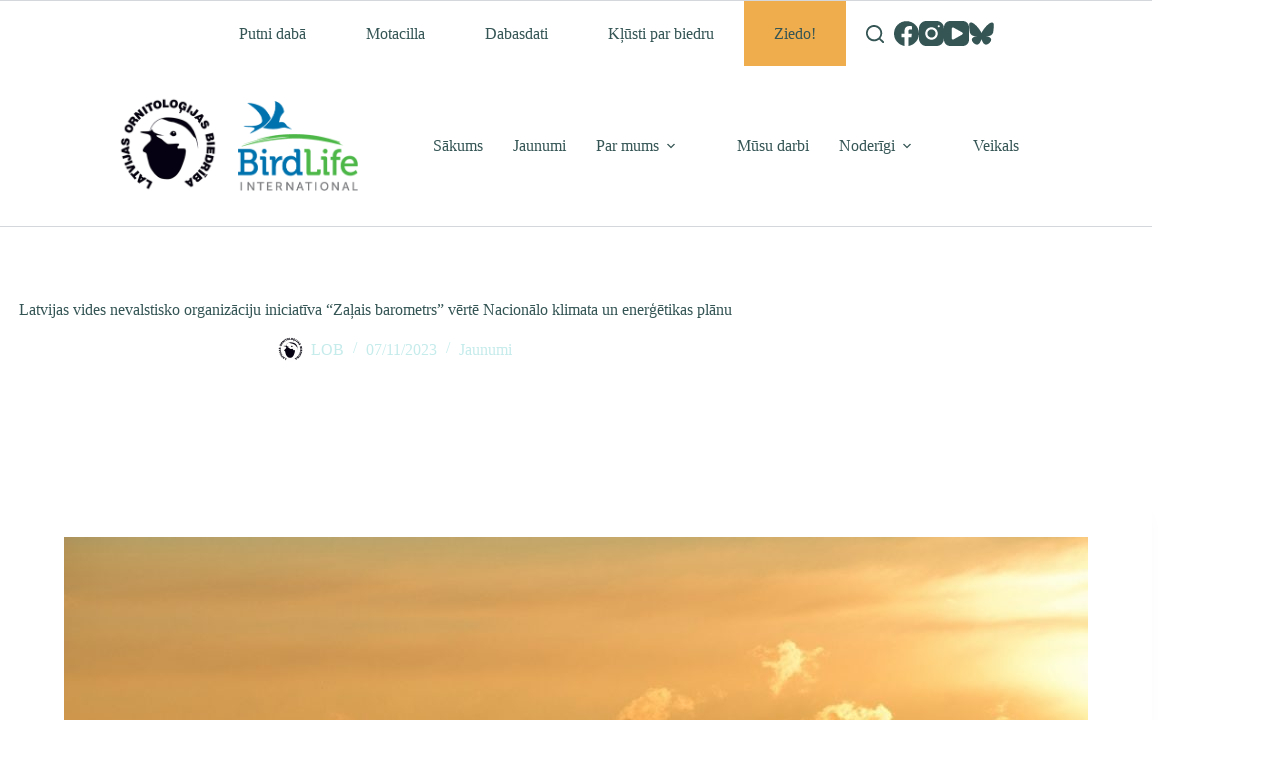

--- FILE ---
content_type: text/html; charset=UTF-8
request_url: https://www.lob.lv/2023/11/latvijas-vides-nevalstisko-organizaciju-iniciativa-zalais-barometrs-verte-nacionalo-klimata-un-energetikas-planu/
body_size: 18349
content:
<!doctype html>
<html lang="lv-LV">
<head>
	
	<meta charset="UTF-8">
	<meta name="viewport" content="width=device-width, initial-scale=1, maximum-scale=5, viewport-fit=cover">
	<link rel="profile" href="https://gmpg.org/xfn/11">

	<meta name='robots' content='index, follow, max-image-preview:large, max-snippet:-1, max-video-preview:-1' />
	<style>img:is([sizes="auto" i], [sizes^="auto," i]) { contain-intrinsic-size: 3000px 1500px }</style>
	
	<!-- This site is optimized with the Yoast SEO plugin v26.7 - https://yoast.com/wordpress/plugins/seo/ -->
	<title>Latvijas vides nevalstisko organizāciju iniciatīva “Zaļais barometrs” vērtē Nacionālo klimata un enerģētikas plānu - Latvijas Ornitoloģijas biedrība</title>
	<link rel="canonical" href="https://www.lob.lv/2023/11/latvijas-vides-nevalstisko-organizaciju-iniciativa-zalais-barometrs-verte-nacionalo-klimata-un-energetikas-planu/" />
	<meta property="og:locale" content="lv_LV" />
	<meta property="og:type" content="article" />
	<meta property="og:title" content="Latvijas vides nevalstisko organizāciju iniciatīva “Zaļais barometrs” vērtē Nacionālo klimata un enerģētikas plānu - Latvijas Ornitoloģijas biedrība" />
	<meta property="og:description" content="Nacionālais klimata un enerģētikas plāns (NEKP) publiski tapa pieejams piektdien, 3.novembra pēcpusdienā. Šobrīd vides nevalstisko organizāciju iniciatīva “Zaļais barometrs”, kurā apvienojušies Latvijas Dabas fonds, Pasaules Dabas fonds, Latvijas Ornitoloģijas biedrība, biedrība “Zaļā brīvība” un Latvijas Bioloģiskās lauksaimniecības asociācija, vēl&nbsp; detāli izskata un vērtē plānu, bet jau tagad varam norādīt uz vairākām iezīmēm, kas vērtējamas negatīvi [&hellip;]" />
	<meta property="og:url" content="https://www.lob.lv/2023/11/latvijas-vides-nevalstisko-organizaciju-iniciativa-zalais-barometrs-verte-nacionalo-klimata-un-energetikas-planu/" />
	<meta property="og:site_name" content="Latvijas Ornitoloģijas biedrība" />
	<meta property="article:published_time" content="2023-11-07T08:39:13+00:00" />
	<meta property="article:modified_time" content="2023-11-07T09:00:07+00:00" />
	<meta property="og:image" content="https://www.lob.lv/wp-content/uploads/2023/11/industry-1761801_1280.jpg" />
	<meta property="og:image:width" content="1280" />
	<meta property="og:image:height" content="853" />
	<meta property="og:image:type" content="image/jpeg" />
	<meta name="author" content="LOB" />
	<meta name="twitter:card" content="summary_large_image" />
	<meta name="twitter:label1" content="Written by" />
	<meta name="twitter:data1" content="LOB" />
	<meta name="twitter:label2" content="Est. reading time" />
	<meta name="twitter:data2" content="4 minūtes" />
	<script type="application/ld+json" class="yoast-schema-graph">{"@context":"https://schema.org","@graph":[{"@type":"Article","@id":"https://www.lob.lv/2023/11/latvijas-vides-nevalstisko-organizaciju-iniciativa-zalais-barometrs-verte-nacionalo-klimata-un-energetikas-planu/#article","isPartOf":{"@id":"https://www.lob.lv/2023/11/latvijas-vides-nevalstisko-organizaciju-iniciativa-zalais-barometrs-verte-nacionalo-klimata-un-energetikas-planu/"},"author":{"name":"LOB","@id":"https://www.lob.lv/#/schema/person/b4062282dc54fdc893261cc431a1ab3b"},"headline":"Latvijas vides nevalstisko organizāciju iniciatīva “Zaļais barometrs” vērtē Nacionālo klimata un enerģētikas plānu","datePublished":"2023-11-07T08:39:13+00:00","dateModified":"2023-11-07T09:00:07+00:00","mainEntityOfPage":{"@id":"https://www.lob.lv/2023/11/latvijas-vides-nevalstisko-organizaciju-iniciativa-zalais-barometrs-verte-nacionalo-klimata-un-energetikas-planu/"},"wordCount":1008,"publisher":{"@id":"https://www.lob.lv/#organization"},"image":{"@id":"https://www.lob.lv/2023/11/latvijas-vides-nevalstisko-organizaciju-iniciativa-zalais-barometrs-verte-nacionalo-klimata-un-energetikas-planu/#primaryimage"},"thumbnailUrl":"https://www.lob.lv/wp-content/uploads/2023/11/industry-1761801_1280.jpg","articleSection":["Jaunumi"],"inLanguage":"lv-LV"},{"@type":"WebPage","@id":"https://www.lob.lv/2023/11/latvijas-vides-nevalstisko-organizaciju-iniciativa-zalais-barometrs-verte-nacionalo-klimata-un-energetikas-planu/","url":"https://www.lob.lv/2023/11/latvijas-vides-nevalstisko-organizaciju-iniciativa-zalais-barometrs-verte-nacionalo-klimata-un-energetikas-planu/","name":"Latvijas vides nevalstisko organizāciju iniciatīva “Zaļais barometrs” vērtē Nacionālo klimata un enerģētikas plānu - Latvijas Ornitoloģijas biedrība","isPartOf":{"@id":"https://www.lob.lv/#website"},"primaryImageOfPage":{"@id":"https://www.lob.lv/2023/11/latvijas-vides-nevalstisko-organizaciju-iniciativa-zalais-barometrs-verte-nacionalo-klimata-un-energetikas-planu/#primaryimage"},"image":{"@id":"https://www.lob.lv/2023/11/latvijas-vides-nevalstisko-organizaciju-iniciativa-zalais-barometrs-verte-nacionalo-klimata-un-energetikas-planu/#primaryimage"},"thumbnailUrl":"https://www.lob.lv/wp-content/uploads/2023/11/industry-1761801_1280.jpg","datePublished":"2023-11-07T08:39:13+00:00","dateModified":"2023-11-07T09:00:07+00:00","breadcrumb":{"@id":"https://www.lob.lv/2023/11/latvijas-vides-nevalstisko-organizaciju-iniciativa-zalais-barometrs-verte-nacionalo-klimata-un-energetikas-planu/#breadcrumb"},"inLanguage":"lv-LV","potentialAction":[{"@type":"ReadAction","target":["https://www.lob.lv/2023/11/latvijas-vides-nevalstisko-organizaciju-iniciativa-zalais-barometrs-verte-nacionalo-klimata-un-energetikas-planu/"]}]},{"@type":"ImageObject","inLanguage":"lv-LV","@id":"https://www.lob.lv/2023/11/latvijas-vides-nevalstisko-organizaciju-iniciativa-zalais-barometrs-verte-nacionalo-klimata-un-energetikas-planu/#primaryimage","url":"https://www.lob.lv/wp-content/uploads/2023/11/industry-1761801_1280.jpg","contentUrl":"https://www.lob.lv/wp-content/uploads/2023/11/industry-1761801_1280.jpg","width":1280,"height":853},{"@type":"BreadcrumbList","@id":"https://www.lob.lv/2023/11/latvijas-vides-nevalstisko-organizaciju-iniciativa-zalais-barometrs-verte-nacionalo-klimata-un-energetikas-planu/#breadcrumb","itemListElement":[{"@type":"ListItem","position":1,"name":"Sākums","item":"https://www.lob.lv/"},{"@type":"ListItem","position":2,"name":"Latvijas vides nevalstisko organizāciju iniciatīva “Zaļais barometrs” vērtē Nacionālo klimata un enerģētikas plānu"}]},{"@type":"WebSite","@id":"https://www.lob.lv/#website","url":"https://www.lob.lv/","name":"Latvijas Ornitoloģijas biedrība","description":"Latvijas Ornitoloģijas biedrība","publisher":{"@id":"https://www.lob.lv/#organization"},"potentialAction":[{"@type":"SearchAction","target":{"@type":"EntryPoint","urlTemplate":"https://www.lob.lv/?s={search_term_string}"},"query-input":{"@type":"PropertyValueSpecification","valueRequired":true,"valueName":"search_term_string"}}],"inLanguage":"lv-LV"},{"@type":"Organization","@id":"https://www.lob.lv/#organization","name":"Latvijas Ornitoloģijas biedrība","url":"https://www.lob.lv/","logo":{"@type":"ImageObject","inLanguage":"lv-LV","@id":"https://www.lob.lv/#/schema/logo/image/","url":"https://www.lob.lv/wp-content/uploads/2021/02/LOB-Logo.png","contentUrl":"https://www.lob.lv/wp-content/uploads/2021/02/LOB-Logo.png","width":210,"height":210,"caption":"Latvijas Ornitoloģijas biedrība"},"image":{"@id":"https://www.lob.lv/#/schema/logo/image/"}},{"@type":"Person","@id":"https://www.lob.lv/#/schema/person/b4062282dc54fdc893261cc431a1ab3b","name":"LOB","image":{"@type":"ImageObject","inLanguage":"lv-LV","@id":"https://www.lob.lv/#/schema/person/image/","url":"https://www.lob.lv/wp-content/uploads/2018/10/Layer-1-100x100.png","contentUrl":"https://www.lob.lv/wp-content/uploads/2018/10/Layer-1-100x100.png","caption":"LOB"},"url":"https://www.lob.lv/author/lob/"}]}</script>
	<!-- / Yoast SEO plugin. -->


<link rel='dns-prefetch' href='//platform-api.sharethis.com' />
<link rel='dns-prefetch' href='//www.googletagmanager.com' />
<link rel="alternate" type="application/rss+xml" title="Latvijas Ornitoloģijas biedrība&raquo; Plūsma" href="https://www.lob.lv/feed/" />
<link rel="alternate" type="application/rss+xml" title="Komentāru plūsma" href="https://www.lob.lv/comments/feed/" />
<link rel="alternate" type="application/rss+xml" title="Latvijas Ornitoloģijas biedrība &raquo; Latvijas vides nevalstisko organizāciju iniciatīva “Zaļais barometrs” vērtē Nacionālo klimata un enerģētikas plānu plūsma" href="https://www.lob.lv/2023/11/latvijas-vides-nevalstisko-organizaciju-iniciativa-zalais-barometrs-verte-nacionalo-klimata-un-energetikas-planu/feed/" />
<link rel='stylesheet' id='blocksy-dynamic-global-css' href='https://www.lob.lv/wp-content/uploads/blocksy/css/global.css?ver=14445' media='all' />
<link rel='stylesheet' id='wp-block-library-css' href='https://www.lob.lv/wp-includes/css/dist/block-library/style.min.css?ver=6.8.3' media='all' />
<link rel='stylesheet' id='magnific-popup-css' href='https://www.lob.lv/wp-content/plugins/gutentor/assets/library/magnific-popup/magnific-popup.min.css?ver=1.8.0' media='all' />
<link rel='stylesheet' id='slick-css' href='https://www.lob.lv/wp-content/plugins/gutentor/assets/library/slick/slick.min.css?ver=1.8.1' media='all' />
<link rel='stylesheet' id='fontawesome-css' href='https://www.lob.lv/wp-content/plugins/gutentor/assets/library/fontawesome/css/all.min.css?ver=5.12.0' media='all' />
<link rel='stylesheet' id='wpness-grid-css' href='https://www.lob.lv/wp-content/plugins/gutentor/assets/library/wpness-grid/wpness-grid.css?ver=1.0.0' media='all' />
<link rel='stylesheet' id='animate-css' href='https://www.lob.lv/wp-content/plugins/gutentor/assets/library/animatecss/animate.min.css?ver=3.7.2' media='all' />
<link rel='stylesheet' id='wp-components-css' href='https://www.lob.lv/wp-includes/css/dist/components/style.min.css?ver=6.8.3' media='all' />
<link rel='stylesheet' id='wp-preferences-css' href='https://www.lob.lv/wp-includes/css/dist/preferences/style.min.css?ver=6.8.3' media='all' />
<link rel='stylesheet' id='wp-block-editor-css' href='https://www.lob.lv/wp-includes/css/dist/block-editor/style.min.css?ver=6.8.3' media='all' />
<link rel='stylesheet' id='wp-reusable-blocks-css' href='https://www.lob.lv/wp-includes/css/dist/reusable-blocks/style.min.css?ver=6.8.3' media='all' />
<link rel='stylesheet' id='wp-patterns-css' href='https://www.lob.lv/wp-includes/css/dist/patterns/style.min.css?ver=6.8.3' media='all' />
<link rel='stylesheet' id='wp-editor-css' href='https://www.lob.lv/wp-includes/css/dist/editor/style.min.css?ver=6.8.3' media='all' />
<link rel='stylesheet' id='gutentor-css' href='https://www.lob.lv/wp-content/plugins/gutentor/dist/blocks.style.build.css?ver=3.5.4' media='all' />
<link rel='stylesheet' id='mpp_gutenberg-css' href='https://www.lob.lv/wp-content/plugins/metronet-profile-picture/dist/blocks.style.build.css?ver=2.4.0' media='all' />
<style id='global-styles-inline-css'>
:root{--wp--preset--aspect-ratio--square: 1;--wp--preset--aspect-ratio--4-3: 4/3;--wp--preset--aspect-ratio--3-4: 3/4;--wp--preset--aspect-ratio--3-2: 3/2;--wp--preset--aspect-ratio--2-3: 2/3;--wp--preset--aspect-ratio--16-9: 16/9;--wp--preset--aspect-ratio--9-16: 9/16;--wp--preset--color--black: #000000;--wp--preset--color--cyan-bluish-gray: #abb8c3;--wp--preset--color--white: #ffffff;--wp--preset--color--pale-pink: #f78da7;--wp--preset--color--vivid-red: #cf2e2e;--wp--preset--color--luminous-vivid-orange: #ff6900;--wp--preset--color--luminous-vivid-amber: #fcb900;--wp--preset--color--light-green-cyan: #7bdcb5;--wp--preset--color--vivid-green-cyan: #00d084;--wp--preset--color--pale-cyan-blue: #8ed1fc;--wp--preset--color--vivid-cyan-blue: #0693e3;--wp--preset--color--vivid-purple: #9b51e0;--wp--preset--color--palette-color-1: var(--theme-palette-color-1, #355555);--wp--preset--color--palette-color-2: var(--theme-palette-color-2, #48788e);--wp--preset--color--palette-color-3: var(--theme-palette-color-3, #162323);--wp--preset--color--palette-color-4: var(--theme-palette-color-4, #355555);--wp--preset--color--palette-color-5: var(--theme-palette-color-5, #ffffff);--wp--preset--color--palette-color-6: var(--theme-palette-color-6, #f2f5f7);--wp--preset--color--palette-color-7: var(--theme-palette-color-7, #FAFBFC);--wp--preset--color--palette-color-8: var(--theme-palette-color-8, #ffffff);--wp--preset--gradient--vivid-cyan-blue-to-vivid-purple: linear-gradient(135deg,rgba(6,147,227,1) 0%,rgb(155,81,224) 100%);--wp--preset--gradient--light-green-cyan-to-vivid-green-cyan: linear-gradient(135deg,rgb(122,220,180) 0%,rgb(0,208,130) 100%);--wp--preset--gradient--luminous-vivid-amber-to-luminous-vivid-orange: linear-gradient(135deg,rgba(252,185,0,1) 0%,rgba(255,105,0,1) 100%);--wp--preset--gradient--luminous-vivid-orange-to-vivid-red: linear-gradient(135deg,rgba(255,105,0,1) 0%,rgb(207,46,46) 100%);--wp--preset--gradient--very-light-gray-to-cyan-bluish-gray: linear-gradient(135deg,rgb(238,238,238) 0%,rgb(169,184,195) 100%);--wp--preset--gradient--cool-to-warm-spectrum: linear-gradient(135deg,rgb(74,234,220) 0%,rgb(151,120,209) 20%,rgb(207,42,186) 40%,rgb(238,44,130) 60%,rgb(251,105,98) 80%,rgb(254,248,76) 100%);--wp--preset--gradient--blush-light-purple: linear-gradient(135deg,rgb(255,206,236) 0%,rgb(152,150,240) 100%);--wp--preset--gradient--blush-bordeaux: linear-gradient(135deg,rgb(254,205,165) 0%,rgb(254,45,45) 50%,rgb(107,0,62) 100%);--wp--preset--gradient--luminous-dusk: linear-gradient(135deg,rgb(255,203,112) 0%,rgb(199,81,192) 50%,rgb(65,88,208) 100%);--wp--preset--gradient--pale-ocean: linear-gradient(135deg,rgb(255,245,203) 0%,rgb(182,227,212) 50%,rgb(51,167,181) 100%);--wp--preset--gradient--electric-grass: linear-gradient(135deg,rgb(202,248,128) 0%,rgb(113,206,126) 100%);--wp--preset--gradient--midnight: linear-gradient(135deg,rgb(2,3,129) 0%,rgb(40,116,252) 100%);--wp--preset--gradient--juicy-peach: linear-gradient(to right, #ffecd2 0%, #fcb69f 100%);--wp--preset--gradient--young-passion: linear-gradient(to right, #ff8177 0%, #ff867a 0%, #ff8c7f 21%, #f99185 52%, #cf556c 78%, #b12a5b 100%);--wp--preset--gradient--true-sunset: linear-gradient(to right, #fa709a 0%, #fee140 100%);--wp--preset--gradient--morpheus-den: linear-gradient(to top, #30cfd0 0%, #330867 100%);--wp--preset--gradient--plum-plate: linear-gradient(135deg, #667eea 0%, #764ba2 100%);--wp--preset--gradient--aqua-splash: linear-gradient(15deg, #13547a 0%, #80d0c7 100%);--wp--preset--gradient--love-kiss: linear-gradient(to top, #ff0844 0%, #ffb199 100%);--wp--preset--gradient--new-retrowave: linear-gradient(to top, #3b41c5 0%, #a981bb 49%, #ffc8a9 100%);--wp--preset--gradient--plum-bath: linear-gradient(to top, #cc208e 0%, #6713d2 100%);--wp--preset--gradient--high-flight: linear-gradient(to right, #0acffe 0%, #495aff 100%);--wp--preset--gradient--teen-party: linear-gradient(-225deg, #FF057C 0%, #8D0B93 50%, #321575 100%);--wp--preset--gradient--fabled-sunset: linear-gradient(-225deg, #231557 0%, #44107A 29%, #FF1361 67%, #FFF800 100%);--wp--preset--gradient--arielle-smile: radial-gradient(circle 248px at center, #16d9e3 0%, #30c7ec 47%, #46aef7 100%);--wp--preset--gradient--itmeo-branding: linear-gradient(180deg, #2af598 0%, #009efd 100%);--wp--preset--gradient--deep-blue: linear-gradient(to right, #6a11cb 0%, #2575fc 100%);--wp--preset--gradient--strong-bliss: linear-gradient(to right, #f78ca0 0%, #f9748f 19%, #fd868c 60%, #fe9a8b 100%);--wp--preset--gradient--sweet-period: linear-gradient(to top, #3f51b1 0%, #5a55ae 13%, #7b5fac 25%, #8f6aae 38%, #a86aa4 50%, #cc6b8e 62%, #f18271 75%, #f3a469 87%, #f7c978 100%);--wp--preset--gradient--purple-division: linear-gradient(to top, #7028e4 0%, #e5b2ca 100%);--wp--preset--gradient--cold-evening: linear-gradient(to top, #0c3483 0%, #a2b6df 100%, #6b8cce 100%, #a2b6df 100%);--wp--preset--gradient--mountain-rock: linear-gradient(to right, #868f96 0%, #596164 100%);--wp--preset--gradient--desert-hump: linear-gradient(to top, #c79081 0%, #dfa579 100%);--wp--preset--gradient--ethernal-constance: linear-gradient(to top, #09203f 0%, #537895 100%);--wp--preset--gradient--happy-memories: linear-gradient(-60deg, #ff5858 0%, #f09819 100%);--wp--preset--gradient--grown-early: linear-gradient(to top, #0ba360 0%, #3cba92 100%);--wp--preset--gradient--morning-salad: linear-gradient(-225deg, #B7F8DB 0%, #50A7C2 100%);--wp--preset--gradient--night-call: linear-gradient(-225deg, #AC32E4 0%, #7918F2 48%, #4801FF 100%);--wp--preset--gradient--mind-crawl: linear-gradient(-225deg, #473B7B 0%, #3584A7 51%, #30D2BE 100%);--wp--preset--gradient--angel-care: linear-gradient(-225deg, #FFE29F 0%, #FFA99F 48%, #FF719A 100%);--wp--preset--gradient--juicy-cake: linear-gradient(to top, #e14fad 0%, #f9d423 100%);--wp--preset--gradient--rich-metal: linear-gradient(to right, #d7d2cc 0%, #304352 100%);--wp--preset--gradient--mole-hall: linear-gradient(-20deg, #616161 0%, #9bc5c3 100%);--wp--preset--gradient--cloudy-knoxville: linear-gradient(120deg, #fdfbfb 0%, #ebedee 100%);--wp--preset--gradient--soft-grass: linear-gradient(to top, #c1dfc4 0%, #deecdd 100%);--wp--preset--gradient--saint-petersburg: linear-gradient(135deg, #f5f7fa 0%, #c3cfe2 100%);--wp--preset--gradient--everlasting-sky: linear-gradient(135deg, #fdfcfb 0%, #e2d1c3 100%);--wp--preset--gradient--kind-steel: linear-gradient(-20deg, #e9defa 0%, #fbfcdb 100%);--wp--preset--gradient--over-sun: linear-gradient(60deg, #abecd6 0%, #fbed96 100%);--wp--preset--gradient--premium-white: linear-gradient(to top, #d5d4d0 0%, #d5d4d0 1%, #eeeeec 31%, #efeeec 75%, #e9e9e7 100%);--wp--preset--gradient--clean-mirror: linear-gradient(45deg, #93a5cf 0%, #e4efe9 100%);--wp--preset--gradient--wild-apple: linear-gradient(to top, #d299c2 0%, #fef9d7 100%);--wp--preset--gradient--snow-again: linear-gradient(to top, #e6e9f0 0%, #eef1f5 100%);--wp--preset--gradient--confident-cloud: linear-gradient(to top, #dad4ec 0%, #dad4ec 1%, #f3e7e9 100%);--wp--preset--gradient--glass-water: linear-gradient(to top, #dfe9f3 0%, white 100%);--wp--preset--gradient--perfect-white: linear-gradient(-225deg, #E3FDF5 0%, #FFE6FA 100%);--wp--preset--font-size--small: 13px;--wp--preset--font-size--medium: 20px;--wp--preset--font-size--large: clamp(22px, 1.375rem + ((1vw - 3.2px) * 0.625), 30px);--wp--preset--font-size--x-large: clamp(30px, 1.875rem + ((1vw - 3.2px) * 1.563), 50px);--wp--preset--font-size--xx-large: clamp(45px, 2.813rem + ((1vw - 3.2px) * 2.734), 80px);--wp--preset--spacing--20: 0.44rem;--wp--preset--spacing--30: 0.67rem;--wp--preset--spacing--40: 1rem;--wp--preset--spacing--50: 1.5rem;--wp--preset--spacing--60: 2.25rem;--wp--preset--spacing--70: 3.38rem;--wp--preset--spacing--80: 5.06rem;--wp--preset--shadow--natural: 6px 6px 9px rgba(0, 0, 0, 0.2);--wp--preset--shadow--deep: 12px 12px 50px rgba(0, 0, 0, 0.4);--wp--preset--shadow--sharp: 6px 6px 0px rgba(0, 0, 0, 0.2);--wp--preset--shadow--outlined: 6px 6px 0px -3px rgba(255, 255, 255, 1), 6px 6px rgba(0, 0, 0, 1);--wp--preset--shadow--crisp: 6px 6px 0px rgba(0, 0, 0, 1);}:root { --wp--style--global--content-size: var(--theme-block-max-width);--wp--style--global--wide-size: var(--theme-block-wide-max-width); }:where(body) { margin: 0; }.wp-site-blocks > .alignleft { float: left; margin-right: 2em; }.wp-site-blocks > .alignright { float: right; margin-left: 2em; }.wp-site-blocks > .aligncenter { justify-content: center; margin-left: auto; margin-right: auto; }:where(.wp-site-blocks) > * { margin-block-start: var(--theme-content-spacing); margin-block-end: 0; }:where(.wp-site-blocks) > :first-child { margin-block-start: 0; }:where(.wp-site-blocks) > :last-child { margin-block-end: 0; }:root { --wp--style--block-gap: var(--theme-content-spacing); }:root :where(.is-layout-flow) > :first-child{margin-block-start: 0;}:root :where(.is-layout-flow) > :last-child{margin-block-end: 0;}:root :where(.is-layout-flow) > *{margin-block-start: var(--theme-content-spacing);margin-block-end: 0;}:root :where(.is-layout-constrained) > :first-child{margin-block-start: 0;}:root :where(.is-layout-constrained) > :last-child{margin-block-end: 0;}:root :where(.is-layout-constrained) > *{margin-block-start: var(--theme-content-spacing);margin-block-end: 0;}:root :where(.is-layout-flex){gap: var(--theme-content-spacing);}:root :where(.is-layout-grid){gap: var(--theme-content-spacing);}.is-layout-flow > .alignleft{float: left;margin-inline-start: 0;margin-inline-end: 2em;}.is-layout-flow > .alignright{float: right;margin-inline-start: 2em;margin-inline-end: 0;}.is-layout-flow > .aligncenter{margin-left: auto !important;margin-right: auto !important;}.is-layout-constrained > .alignleft{float: left;margin-inline-start: 0;margin-inline-end: 2em;}.is-layout-constrained > .alignright{float: right;margin-inline-start: 2em;margin-inline-end: 0;}.is-layout-constrained > .aligncenter{margin-left: auto !important;margin-right: auto !important;}.is-layout-constrained > :where(:not(.alignleft):not(.alignright):not(.alignfull)){max-width: var(--wp--style--global--content-size);margin-left: auto !important;margin-right: auto !important;}.is-layout-constrained > .alignwide{max-width: var(--wp--style--global--wide-size);}body .is-layout-flex{display: flex;}.is-layout-flex{flex-wrap: wrap;align-items: center;}.is-layout-flex > :is(*, div){margin: 0;}body .is-layout-grid{display: grid;}.is-layout-grid > :is(*, div){margin: 0;}body{padding-top: 0px;padding-right: 0px;padding-bottom: 0px;padding-left: 0px;}.has-black-color{color: var(--wp--preset--color--black) !important;}.has-cyan-bluish-gray-color{color: var(--wp--preset--color--cyan-bluish-gray) !important;}.has-white-color{color: var(--wp--preset--color--white) !important;}.has-pale-pink-color{color: var(--wp--preset--color--pale-pink) !important;}.has-vivid-red-color{color: var(--wp--preset--color--vivid-red) !important;}.has-luminous-vivid-orange-color{color: var(--wp--preset--color--luminous-vivid-orange) !important;}.has-luminous-vivid-amber-color{color: var(--wp--preset--color--luminous-vivid-amber) !important;}.has-light-green-cyan-color{color: var(--wp--preset--color--light-green-cyan) !important;}.has-vivid-green-cyan-color{color: var(--wp--preset--color--vivid-green-cyan) !important;}.has-pale-cyan-blue-color{color: var(--wp--preset--color--pale-cyan-blue) !important;}.has-vivid-cyan-blue-color{color: var(--wp--preset--color--vivid-cyan-blue) !important;}.has-vivid-purple-color{color: var(--wp--preset--color--vivid-purple) !important;}.has-palette-color-1-color{color: var(--wp--preset--color--palette-color-1) !important;}.has-palette-color-2-color{color: var(--wp--preset--color--palette-color-2) !important;}.has-palette-color-3-color{color: var(--wp--preset--color--palette-color-3) !important;}.has-palette-color-4-color{color: var(--wp--preset--color--palette-color-4) !important;}.has-palette-color-5-color{color: var(--wp--preset--color--palette-color-5) !important;}.has-palette-color-6-color{color: var(--wp--preset--color--palette-color-6) !important;}.has-palette-color-7-color{color: var(--wp--preset--color--palette-color-7) !important;}.has-palette-color-8-color{color: var(--wp--preset--color--palette-color-8) !important;}.has-black-background-color{background-color: var(--wp--preset--color--black) !important;}.has-cyan-bluish-gray-background-color{background-color: var(--wp--preset--color--cyan-bluish-gray) !important;}.has-white-background-color{background-color: var(--wp--preset--color--white) !important;}.has-pale-pink-background-color{background-color: var(--wp--preset--color--pale-pink) !important;}.has-vivid-red-background-color{background-color: var(--wp--preset--color--vivid-red) !important;}.has-luminous-vivid-orange-background-color{background-color: var(--wp--preset--color--luminous-vivid-orange) !important;}.has-luminous-vivid-amber-background-color{background-color: var(--wp--preset--color--luminous-vivid-amber) !important;}.has-light-green-cyan-background-color{background-color: var(--wp--preset--color--light-green-cyan) !important;}.has-vivid-green-cyan-background-color{background-color: var(--wp--preset--color--vivid-green-cyan) !important;}.has-pale-cyan-blue-background-color{background-color: var(--wp--preset--color--pale-cyan-blue) !important;}.has-vivid-cyan-blue-background-color{background-color: var(--wp--preset--color--vivid-cyan-blue) !important;}.has-vivid-purple-background-color{background-color: var(--wp--preset--color--vivid-purple) !important;}.has-palette-color-1-background-color{background-color: var(--wp--preset--color--palette-color-1) !important;}.has-palette-color-2-background-color{background-color: var(--wp--preset--color--palette-color-2) !important;}.has-palette-color-3-background-color{background-color: var(--wp--preset--color--palette-color-3) !important;}.has-palette-color-4-background-color{background-color: var(--wp--preset--color--palette-color-4) !important;}.has-palette-color-5-background-color{background-color: var(--wp--preset--color--palette-color-5) !important;}.has-palette-color-6-background-color{background-color: var(--wp--preset--color--palette-color-6) !important;}.has-palette-color-7-background-color{background-color: var(--wp--preset--color--palette-color-7) !important;}.has-palette-color-8-background-color{background-color: var(--wp--preset--color--palette-color-8) !important;}.has-black-border-color{border-color: var(--wp--preset--color--black) !important;}.has-cyan-bluish-gray-border-color{border-color: var(--wp--preset--color--cyan-bluish-gray) !important;}.has-white-border-color{border-color: var(--wp--preset--color--white) !important;}.has-pale-pink-border-color{border-color: var(--wp--preset--color--pale-pink) !important;}.has-vivid-red-border-color{border-color: var(--wp--preset--color--vivid-red) !important;}.has-luminous-vivid-orange-border-color{border-color: var(--wp--preset--color--luminous-vivid-orange) !important;}.has-luminous-vivid-amber-border-color{border-color: var(--wp--preset--color--luminous-vivid-amber) !important;}.has-light-green-cyan-border-color{border-color: var(--wp--preset--color--light-green-cyan) !important;}.has-vivid-green-cyan-border-color{border-color: var(--wp--preset--color--vivid-green-cyan) !important;}.has-pale-cyan-blue-border-color{border-color: var(--wp--preset--color--pale-cyan-blue) !important;}.has-vivid-cyan-blue-border-color{border-color: var(--wp--preset--color--vivid-cyan-blue) !important;}.has-vivid-purple-border-color{border-color: var(--wp--preset--color--vivid-purple) !important;}.has-palette-color-1-border-color{border-color: var(--wp--preset--color--palette-color-1) !important;}.has-palette-color-2-border-color{border-color: var(--wp--preset--color--palette-color-2) !important;}.has-palette-color-3-border-color{border-color: var(--wp--preset--color--palette-color-3) !important;}.has-palette-color-4-border-color{border-color: var(--wp--preset--color--palette-color-4) !important;}.has-palette-color-5-border-color{border-color: var(--wp--preset--color--palette-color-5) !important;}.has-palette-color-6-border-color{border-color: var(--wp--preset--color--palette-color-6) !important;}.has-palette-color-7-border-color{border-color: var(--wp--preset--color--palette-color-7) !important;}.has-palette-color-8-border-color{border-color: var(--wp--preset--color--palette-color-8) !important;}.has-vivid-cyan-blue-to-vivid-purple-gradient-background{background: var(--wp--preset--gradient--vivid-cyan-blue-to-vivid-purple) !important;}.has-light-green-cyan-to-vivid-green-cyan-gradient-background{background: var(--wp--preset--gradient--light-green-cyan-to-vivid-green-cyan) !important;}.has-luminous-vivid-amber-to-luminous-vivid-orange-gradient-background{background: var(--wp--preset--gradient--luminous-vivid-amber-to-luminous-vivid-orange) !important;}.has-luminous-vivid-orange-to-vivid-red-gradient-background{background: var(--wp--preset--gradient--luminous-vivid-orange-to-vivid-red) !important;}.has-very-light-gray-to-cyan-bluish-gray-gradient-background{background: var(--wp--preset--gradient--very-light-gray-to-cyan-bluish-gray) !important;}.has-cool-to-warm-spectrum-gradient-background{background: var(--wp--preset--gradient--cool-to-warm-spectrum) !important;}.has-blush-light-purple-gradient-background{background: var(--wp--preset--gradient--blush-light-purple) !important;}.has-blush-bordeaux-gradient-background{background: var(--wp--preset--gradient--blush-bordeaux) !important;}.has-luminous-dusk-gradient-background{background: var(--wp--preset--gradient--luminous-dusk) !important;}.has-pale-ocean-gradient-background{background: var(--wp--preset--gradient--pale-ocean) !important;}.has-electric-grass-gradient-background{background: var(--wp--preset--gradient--electric-grass) !important;}.has-midnight-gradient-background{background: var(--wp--preset--gradient--midnight) !important;}.has-juicy-peach-gradient-background{background: var(--wp--preset--gradient--juicy-peach) !important;}.has-young-passion-gradient-background{background: var(--wp--preset--gradient--young-passion) !important;}.has-true-sunset-gradient-background{background: var(--wp--preset--gradient--true-sunset) !important;}.has-morpheus-den-gradient-background{background: var(--wp--preset--gradient--morpheus-den) !important;}.has-plum-plate-gradient-background{background: var(--wp--preset--gradient--plum-plate) !important;}.has-aqua-splash-gradient-background{background: var(--wp--preset--gradient--aqua-splash) !important;}.has-love-kiss-gradient-background{background: var(--wp--preset--gradient--love-kiss) !important;}.has-new-retrowave-gradient-background{background: var(--wp--preset--gradient--new-retrowave) !important;}.has-plum-bath-gradient-background{background: var(--wp--preset--gradient--plum-bath) !important;}.has-high-flight-gradient-background{background: var(--wp--preset--gradient--high-flight) !important;}.has-teen-party-gradient-background{background: var(--wp--preset--gradient--teen-party) !important;}.has-fabled-sunset-gradient-background{background: var(--wp--preset--gradient--fabled-sunset) !important;}.has-arielle-smile-gradient-background{background: var(--wp--preset--gradient--arielle-smile) !important;}.has-itmeo-branding-gradient-background{background: var(--wp--preset--gradient--itmeo-branding) !important;}.has-deep-blue-gradient-background{background: var(--wp--preset--gradient--deep-blue) !important;}.has-strong-bliss-gradient-background{background: var(--wp--preset--gradient--strong-bliss) !important;}.has-sweet-period-gradient-background{background: var(--wp--preset--gradient--sweet-period) !important;}.has-purple-division-gradient-background{background: var(--wp--preset--gradient--purple-division) !important;}.has-cold-evening-gradient-background{background: var(--wp--preset--gradient--cold-evening) !important;}.has-mountain-rock-gradient-background{background: var(--wp--preset--gradient--mountain-rock) !important;}.has-desert-hump-gradient-background{background: var(--wp--preset--gradient--desert-hump) !important;}.has-ethernal-constance-gradient-background{background: var(--wp--preset--gradient--ethernal-constance) !important;}.has-happy-memories-gradient-background{background: var(--wp--preset--gradient--happy-memories) !important;}.has-grown-early-gradient-background{background: var(--wp--preset--gradient--grown-early) !important;}.has-morning-salad-gradient-background{background: var(--wp--preset--gradient--morning-salad) !important;}.has-night-call-gradient-background{background: var(--wp--preset--gradient--night-call) !important;}.has-mind-crawl-gradient-background{background: var(--wp--preset--gradient--mind-crawl) !important;}.has-angel-care-gradient-background{background: var(--wp--preset--gradient--angel-care) !important;}.has-juicy-cake-gradient-background{background: var(--wp--preset--gradient--juicy-cake) !important;}.has-rich-metal-gradient-background{background: var(--wp--preset--gradient--rich-metal) !important;}.has-mole-hall-gradient-background{background: var(--wp--preset--gradient--mole-hall) !important;}.has-cloudy-knoxville-gradient-background{background: var(--wp--preset--gradient--cloudy-knoxville) !important;}.has-soft-grass-gradient-background{background: var(--wp--preset--gradient--soft-grass) !important;}.has-saint-petersburg-gradient-background{background: var(--wp--preset--gradient--saint-petersburg) !important;}.has-everlasting-sky-gradient-background{background: var(--wp--preset--gradient--everlasting-sky) !important;}.has-kind-steel-gradient-background{background: var(--wp--preset--gradient--kind-steel) !important;}.has-over-sun-gradient-background{background: var(--wp--preset--gradient--over-sun) !important;}.has-premium-white-gradient-background{background: var(--wp--preset--gradient--premium-white) !important;}.has-clean-mirror-gradient-background{background: var(--wp--preset--gradient--clean-mirror) !important;}.has-wild-apple-gradient-background{background: var(--wp--preset--gradient--wild-apple) !important;}.has-snow-again-gradient-background{background: var(--wp--preset--gradient--snow-again) !important;}.has-confident-cloud-gradient-background{background: var(--wp--preset--gradient--confident-cloud) !important;}.has-glass-water-gradient-background{background: var(--wp--preset--gradient--glass-water) !important;}.has-perfect-white-gradient-background{background: var(--wp--preset--gradient--perfect-white) !important;}.has-small-font-size{font-size: var(--wp--preset--font-size--small) !important;}.has-medium-font-size{font-size: var(--wp--preset--font-size--medium) !important;}.has-large-font-size{font-size: var(--wp--preset--font-size--large) !important;}.has-x-large-font-size{font-size: var(--wp--preset--font-size--x-large) !important;}.has-xx-large-font-size{font-size: var(--wp--preset--font-size--xx-large) !important;}
:root :where(.wp-block-pullquote){font-size: clamp(0.984em, 0.984rem + ((1vw - 0.2em) * 0.645), 1.5em);line-height: 1.6;}
</style>
<style id='woocommerce-inline-inline-css'>
.woocommerce form .form-row .required { visibility: visible; }
</style>
<link rel='stylesheet' id='brands-styles-css' href='https://www.lob.lv/wp-content/plugins/woocommerce/assets/css/brands.css?ver=10.3.7' media='all' />
<link rel='stylesheet' id='ct-main-styles-css' href='https://www.lob.lv/wp-content/themes/blocksy/static/bundle/main.min.css?ver=2.1.24' media='all' />
<link rel='stylesheet' id='ct-woocommerce-styles-css' href='https://www.lob.lv/wp-content/themes/blocksy/static/bundle/woocommerce.min.css?ver=2.1.24' media='all' />
<link rel='stylesheet' id='ct-page-title-styles-css' href='https://www.lob.lv/wp-content/themes/blocksy/static/bundle/page-title.min.css?ver=2.1.24' media='all' />
<link rel='stylesheet' id='ct-wpforms-styles-css' href='https://www.lob.lv/wp-content/themes/blocksy/static/bundle/wpforms.min.css?ver=2.1.24' media='all' />
<link rel='stylesheet' id='heateor_sss_frontend_css-css' href='https://www.lob.lv/wp-content/plugins/sassy-social-share/public/css/sassy-social-share-public.css?ver=3.3.79' media='all' />
<style id='heateor_sss_frontend_css-inline-css'>
.heateor_sss_button_instagram span.heateor_sss_svg,a.heateor_sss_instagram span.heateor_sss_svg{background:radial-gradient(circle at 30% 107%,#fdf497 0,#fdf497 5%,#fd5949 45%,#d6249f 60%,#285aeb 90%)}.heateor_sss_horizontal_sharing .heateor_sss_svg,.heateor_sss_standard_follow_icons_container .heateor_sss_svg{color:#fff;border-width:0px;border-style:solid;border-color:transparent}.heateor_sss_horizontal_sharing .heateorSssTCBackground{color:#666}.heateor_sss_horizontal_sharing span.heateor_sss_svg:hover,.heateor_sss_standard_follow_icons_container span.heateor_sss_svg:hover{border-color:transparent;}.heateor_sss_vertical_sharing span.heateor_sss_svg,.heateor_sss_floating_follow_icons_container span.heateor_sss_svg{color:#fff;border-width:0px;border-style:solid;border-color:transparent;}.heateor_sss_vertical_sharing .heateorSssTCBackground{color:#666;}.heateor_sss_vertical_sharing span.heateor_sss_svg:hover,.heateor_sss_floating_follow_icons_container span.heateor_sss_svg:hover{border-color:transparent;}@media screen and (max-width:783px) {.heateor_sss_vertical_sharing{display:none!important}}
</style>
<script src="https://www.lob.lv/wp-includes/js/jquery/jquery.min.js?ver=3.7.1" id="jquery-core-js"></script>
<script src="https://www.lob.lv/wp-includes/js/jquery/jquery-migrate.min.js?ver=3.4.1" id="jquery-migrate-js"></script>
<script src="https://www.lob.lv/wp-content/plugins/woocommerce/assets/js/jquery-blockui/jquery.blockUI.min.js?ver=2.7.0-wc.10.3.7" id="wc-jquery-blockui-js" defer data-wp-strategy="defer"></script>
<script id="wc-add-to-cart-js-extra">
var wc_add_to_cart_params = {"ajax_url":"\/wp-admin\/admin-ajax.php","wc_ajax_url":"\/?wc-ajax=%%endpoint%%","i18n_view_cart":"Apskat\u012bt grozu","cart_url":"https:\/\/www.lob.lv\/cart\/","is_cart":"","cart_redirect_after_add":"no"};
</script>
<script src="https://www.lob.lv/wp-content/plugins/woocommerce/assets/js/frontend/add-to-cart.min.js?ver=10.3.7" id="wc-add-to-cart-js" defer data-wp-strategy="defer"></script>
<script src="https://www.lob.lv/wp-content/plugins/woocommerce/assets/js/js-cookie/js.cookie.min.js?ver=2.1.4-wc.10.3.7" id="wc-js-cookie-js" defer data-wp-strategy="defer"></script>
<script id="woocommerce-js-extra">
var woocommerce_params = {"ajax_url":"\/wp-admin\/admin-ajax.php","wc_ajax_url":"\/?wc-ajax=%%endpoint%%","i18n_password_show":"Show password","i18n_password_hide":"Hide password"};
</script>
<script src="https://www.lob.lv/wp-content/plugins/woocommerce/assets/js/frontend/woocommerce.min.js?ver=10.3.7" id="woocommerce-js" defer data-wp-strategy="defer"></script>
<script src="//platform-api.sharethis.com/js/sharethis.js#source=googleanalytics-wordpress#product=ga&amp;property=5f046c0621a49d0012206ff5" id="googleanalytics-platform-sharethis-js"></script>
<link rel="https://api.w.org/" href="https://www.lob.lv/wp-json/" /><link rel="alternate" title="JSON" type="application/json" href="https://www.lob.lv/wp-json/wp/v2/posts/12314" /><link rel="EditURI" type="application/rsd+xml" title="RSD" href="https://www.lob.lv/xmlrpc.php?rsd" />
<meta name="generator" content="WordPress 6.8.3" />
<meta name="generator" content="WooCommerce 10.3.7" />
<link rel='shortlink' href='https://www.lob.lv/?p=12314' />
<link rel="alternate" title="oEmbed (JSON)" type="application/json+oembed" href="https://www.lob.lv/wp-json/oembed/1.0/embed?url=https%3A%2F%2Fwww.lob.lv%2F2023%2F11%2Flatvijas-vides-nevalstisko-organizaciju-iniciativa-zalais-barometrs-verte-nacionalo-klimata-un-energetikas-planu%2F" />
<link rel="alternate" title="oEmbed (XML)" type="text/xml+oembed" href="https://www.lob.lv/wp-json/oembed/1.0/embed?url=https%3A%2F%2Fwww.lob.lv%2F2023%2F11%2Flatvijas-vides-nevalstisko-organizaciju-iniciativa-zalais-barometrs-verte-nacionalo-klimata-un-energetikas-planu%2F&#038;format=xml" />
<meta name="generator" content="Site Kit by Google 1.170.0" /><noscript><link rel='stylesheet' href='https://www.lob.lv/wp-content/themes/blocksy/static/bundle/no-scripts.min.css' type='text/css'></noscript>
	<noscript><style>.woocommerce-product-gallery{ opacity: 1 !important; }</style></noscript>
	<script>
(function() {
	(function (i, s, o, g, r, a, m) {
		i['GoogleAnalyticsObject'] = r;
		i[r] = i[r] || function () {
				(i[r].q = i[r].q || []).push(arguments)
			}, i[r].l = 1 * new Date();
		a = s.createElement(o),
			m = s.getElementsByTagName(o)[0];
		a.async = 1;
		a.src = g;
		m.parentNode.insertBefore(a, m)
	})(window, document, 'script', 'https://google-analytics.com/analytics.js', 'ga');

	ga('create', 'UA-30115755-1', 'auto');
			ga('send', 'pageview');
	})();
</script>
<link rel="icon" href="https://www.lob.lv/wp-content/uploads/2018/10/Layer-1-100x100.png" sizes="32x32" />
<link rel="icon" href="https://www.lob.lv/wp-content/uploads/2018/10/Layer-1.png" sizes="192x192" />
<link rel="apple-touch-icon" href="https://www.lob.lv/wp-content/uploads/2018/10/Layer-1.png" />
<meta name="msapplication-TileImage" content="https://www.lob.lv/wp-content/uploads/2018/10/Layer-1.png" />
		<style id="wp-custom-css">
			

h1, h2, h3, h4, h5, h6 {
    word-break: normal !important;
}

.ziedo { 
background-color: #F0AD4D;
}

/* Hide breadcrumbs on HOME page */
.page-id-6099 .ct-breadcrumbs { display: none; }		</style>
			</head>


<body class="wp-singular post-template-default single single-post postid-12314 single-format-standard wp-custom-logo wp-embed-responsive wp-theme-blocksy theme-blocksy gutentor-active woocommerce-no-js" data-link="type-2" data-prefix="single_blog_post" data-header="type-1" data-footer="type-1" itemscope="itemscope" itemtype="https://schema.org/Blog">

<a class="skip-link screen-reader-text" href="#main">Skip to content</a><div class="ct-drawer-canvas" data-location="start">
		<div id="search-modal" class="ct-panel" data-behaviour="modal" role="dialog" aria-label="Search modal" inert>
			<div class="ct-panel-actions">
				<button class="ct-toggle-close" data-type="type-1" aria-label="Close search modal">
					<svg class="ct-icon" width="12" height="12" viewBox="0 0 15 15"><path d="M1 15a1 1 0 01-.71-.29 1 1 0 010-1.41l5.8-5.8-5.8-5.8A1 1 0 011.7.29l5.8 5.8 5.8-5.8a1 1 0 011.41 1.41l-5.8 5.8 5.8 5.8a1 1 0 01-1.41 1.41l-5.8-5.8-5.8 5.8A1 1 0 011 15z"/></svg>				</button>
			</div>

			<div class="ct-panel-content">
				

<form role="search" method="get" class="ct-search-form"  action="https://www.lob.lv/" aria-haspopup="listbox" data-live-results="thumbs">

	<input
		type="search" class="modal-field"		placeholder="Meklēt"
		value=""
		name="s"
		autocomplete="off"
		title="Search for..."
		aria-label="Search for..."
			>

	<div class="ct-search-form-controls">
		
		<button type="submit" class="wp-element-button" data-button="icon" aria-label="Search button">
			<svg class="ct-icon ct-search-button-content" aria-hidden="true" width="15" height="15" viewBox="0 0 15 15"><path d="M14.8,13.7L12,11c0.9-1.2,1.5-2.6,1.5-4.2c0-3.7-3-6.8-6.8-6.8S0,3,0,6.8s3,6.8,6.8,6.8c1.6,0,3.1-0.6,4.2-1.5l2.8,2.8c0.1,0.1,0.3,0.2,0.5,0.2s0.4-0.1,0.5-0.2C15.1,14.5,15.1,14,14.8,13.7z M1.5,6.8c0-2.9,2.4-5.2,5.2-5.2S12,3.9,12,6.8S9.6,12,6.8,12S1.5,9.6,1.5,6.8z"/></svg>
			<span class="ct-ajax-loader">
				<svg viewBox="0 0 24 24">
					<circle cx="12" cy="12" r="10" opacity="0.2" fill="none" stroke="currentColor" stroke-miterlimit="10" stroke-width="2"/>

					<path d="m12,2c5.52,0,10,4.48,10,10" fill="none" stroke="currentColor" stroke-linecap="round" stroke-miterlimit="10" stroke-width="2">
						<animateTransform
							attributeName="transform"
							attributeType="XML"
							type="rotate"
							dur="0.6s"
							from="0 12 12"
							to="360 12 12"
							repeatCount="indefinite"
						/>
					</path>
				</svg>
			</span>
		</button>

		
		
		

			</div>

			<div class="screen-reader-text" aria-live="polite" role="status">
			No results		</div>
	
</form>


			</div>
		</div>

		<div id="offcanvas" class="ct-panel ct-header" data-behaviour="right-side" role="dialog" aria-label="Offcanvas modal" inert=""><div class="ct-panel-inner">
		<div class="ct-panel-actions">
			
			<button class="ct-toggle-close" data-type="type-1" aria-label="Close drawer">
				<svg class="ct-icon" width="12" height="12" viewBox="0 0 15 15"><path d="M1 15a1 1 0 01-.71-.29 1 1 0 010-1.41l5.8-5.8-5.8-5.8A1 1 0 011.7.29l5.8 5.8 5.8-5.8a1 1 0 011.41 1.41l-5.8 5.8 5.8 5.8a1 1 0 01-1.41 1.41l-5.8-5.8-5.8 5.8A1 1 0 011 15z"/></svg>
			</button>
		</div>
		<div class="ct-panel-content" data-device="desktop"><div class="ct-panel-content-inner"></div></div><div class="ct-panel-content" data-device="mobile"><div class="ct-panel-content-inner">
<nav
	class="mobile-menu menu-container has-submenu"
	data-id="mobile-menu" data-interaction="click" data-toggle-type="type-1" data-submenu-dots="yes"	aria-label="Navigācija">

	<ul id="menu-navigacija-1" class=""><li class="menu-item menu-item-type-post_type menu-item-object-page menu-item-home menu-item-6568"><a href="https://www.lob.lv/" class="ct-menu-link">Sākums</a></li>
<li class="menu-item menu-item-type-post_type menu-item-object-page current_page_parent menu-item-6232"><a href="https://www.lob.lv/zinas/" class="ct-menu-link">Jaunumi</a></li>
<li class="menu-item menu-item-type-custom menu-item-object-custom menu-item-has-children menu-item-6182"><span class="ct-sub-menu-parent"><a href="http://www.lob.lv/biedriba/par-lob/" class="ct-menu-link">Par mums</a><button class="ct-toggle-dropdown-mobile" aria-label="Expand dropdown menu" aria-haspopup="true" aria-expanded="false"><svg class="ct-icon toggle-icon-1" width="15" height="15" viewBox="0 0 15 15" aria-hidden="true"><path d="M3.9,5.1l3.6,3.6l3.6-3.6l1.4,0.7l-5,5l-5-5L3.9,5.1z"/></svg></button></span>
<ul class="sub-menu">
	<li class="menu-item menu-item-type-post_type menu-item-object-page menu-item-1928"><a href="https://www.lob.lv/biedriba/par-lob/" class="ct-menu-link">Par LOB</a></li>
	<li class="menu-item menu-item-type-post_type menu-item-object-page menu-item-1924"><a href="https://www.lob.lv/biedriba/kontakti/" class="ct-menu-link">LOB kontaktinformācija un rekvizīti</a></li>
	<li class="menu-item menu-item-type-post_type menu-item-object-page menu-item-2293"><a href="https://www.lob.lv/biedriba/goda-biedri/" class="ct-menu-link">Goda biedri</a></li>
	<li class="menu-item menu-item-type-post_type menu-item-object-page menu-item-6735"><a href="https://www.lob.lv/biedriba/klusti-par-biedru/" class="ct-menu-link">Kļūsti par biedru</a></li>
	<li class="menu-item menu-item-type-post_type menu-item-object-page menu-item-2294"><a href="https://www.lob.lv/biedriba/padome/" class="ct-menu-link">LOB Padome</a></li>
	<li class="menu-item menu-item-type-post_type menu-item-object-page menu-item-2198"><a href="https://www.lob.lv/biedriba/statuti/" class="ct-menu-link">Statūti</a></li>
</ul>
</li>
<li class="menu-item menu-item-type-post_type menu-item-object-page menu-item-1831"><a href="https://www.lob.lv/programmas/" class="ct-menu-link">Mūsu darbi</a></li>
<li class="menu-item menu-item-type-post_type menu-item-object-page menu-item-has-children menu-item-1946"><span class="ct-sub-menu-parent"><a href="https://www.lob.lv/noderigi/" class="ct-menu-link">Noderīgi</a><button class="ct-toggle-dropdown-mobile" aria-label="Expand dropdown menu" aria-haspopup="true" aria-expanded="false"><svg class="ct-icon toggle-icon-1" width="15" height="15" viewBox="0 0 15 15" aria-hidden="true"><path d="M3.9,5.1l3.6,3.6l3.6-3.6l1.4,0.7l-5,5l-5-5L3.9,5.1z"/></svg></button></span>
<ul class="sub-menu">
	<li class="menu-item menu-item-type-post_type menu-item-object-page menu-item-8987"><a href="https://www.lob.lv/noderigi/materiali/" class="ct-menu-link">Materiāli</a></li>
	<li class="menu-item menu-item-type-post_type menu-item-object-page menu-item-6946"><a href="https://www.lob.lv/noderigi/putnu-barosana-ziema/" class="ct-menu-link">Putnu barošana ziemā</a></li>
	<li class="menu-item menu-item-type-post_type menu-item-object-page menu-item-8701"><a href="https://www.lob.lv/noderigi/putnu-verosana/" class="ct-menu-link">Putnu vērošana</a></li>
	<li class="menu-item menu-item-type-post_type menu-item-object-page menu-item-6947"><a href="https://www.lob.lv/noderigi/putnu-burisi/" class="ct-menu-link">Putnu būrīši</a></li>
	<li class="menu-item menu-item-type-post_type menu-item-object-page menu-item-9213"><a href="https://www.lob.lv/noderigi/biblioteka/" class="ct-menu-link">Bibliotēka</a></li>
</ul>
</li>
<li class="menu-item menu-item-type-post_type menu-item-object-page menu-item-14414"><a href="https://www.lob.lv/veikals/" class="ct-menu-link">Veikals</a></li>
</ul></nav>

</div></div></div></div></div>
<div id="main-container">
	<header id="header" class="ct-header" data-id="type-1" itemscope="" itemtype="https://schema.org/WPHeader"><div data-device="desktop"><div data-row="top" data-column-set="1"><div class="ct-container"><div data-column="middle"><div data-items="">
<nav
	id="header-menu-2"
	class="header-menu-2 menu-container"
	data-id="menu-secondary" data-interaction="hover"	data-menu="type-3"
	data-dropdown="type-1:simple"		data-responsive="no"	itemscope="" itemtype="https://schema.org/SiteNavigationElement"	aria-label="Navigācija-top">

	<ul id="menu-navigacija-top" class="menu"><li id="menu-item-6054" class="menu-item menu-item-type-custom menu-item-object-custom menu-item-6054"><a target="_blank" href="https://putnidaba.lob.lv" class="ct-menu-link">Putni dabā</a></li>
<li id="menu-item-6055" class="menu-item menu-item-type-custom menu-item-object-custom menu-item-6055"><a target="_blank" href="http://www.motacilla.lv/" class="ct-menu-link">Motacilla</a></li>
<li id="menu-item-6056" class="menu-item menu-item-type-custom menu-item-object-custom menu-item-6056"><a target="_blank" href="https://dabasdati.lv/lv" class="ct-menu-link">Dabasdati</a></li>
<li id="menu-item-9930" class="menu-item menu-item-type-custom menu-item-object-custom menu-item-9930"><a href="https://www.lob.lv/biedriba/klusti-par-biedru/" class="ct-menu-link">Kļūsti par biedru</a></li>
<li id="menu-item-6043" class="ziedo menu-item menu-item-type-custom menu-item-object-custom menu-item-6043"><a href="https://www.lob.lv/ziedo-latvijas-putniem/" class="ct-menu-link">Ziedo!</a></li>
</ul></nav>


<button
	class="ct-header-search ct-toggle "
	data-toggle-panel="#search-modal"
	aria-controls="search-modal"
	aria-label="Search"
	data-label="left"
	data-id="search">

	<span class="ct-label ct-hidden-sm ct-hidden-md ct-hidden-lg" aria-hidden="true">Search</span>

	<svg class="ct-icon" aria-hidden="true" width="15" height="15" viewBox="0 0 15 15"><path d="M14.8,13.7L12,11c0.9-1.2,1.5-2.6,1.5-4.2c0-3.7-3-6.8-6.8-6.8S0,3,0,6.8s3,6.8,6.8,6.8c1.6,0,3.1-0.6,4.2-1.5l2.8,2.8c0.1,0.1,0.3,0.2,0.5,0.2s0.4-0.1,0.5-0.2C15.1,14.5,15.1,14,14.8,13.7z M1.5,6.8c0-2.9,2.4-5.2,5.2-5.2S12,3.9,12,6.8S9.6,12,6.8,12S1.5,9.6,1.5,6.8z"/></svg></button>

<div
	class="ct-header-socials "
	data-id="socials">

	
		<div class="ct-social-box" data-color="custom" data-icon-size="custom" data-icons-type="simple" >
			
			
							
				<a href="https://www.facebook.com/LOB.lv" data-network="facebook" aria-label="Facebook" target="_blank" rel="noopener noreferrer">
					<span class="ct-icon-container">
					<svg
					width="20px"
					height="20px"
					viewBox="0 0 20 20"
					aria-hidden="true">
						<path d="M20,10.1c0-5.5-4.5-10-10-10S0,4.5,0,10.1c0,5,3.7,9.1,8.4,9.9v-7H5.9v-2.9h2.5V7.9C8.4,5.4,9.9,4,12.2,4c1.1,0,2.2,0.2,2.2,0.2v2.5h-1.3c-1.2,0-1.6,0.8-1.6,1.6v1.9h2.8L13.9,13h-2.3v7C16.3,19.2,20,15.1,20,10.1z"/>
					</svg>
				</span>				</a>
							
				<a href="https://www.instagram.com/lob_lv/" data-network="instagram" aria-label="Instagram" target="_blank" rel="noopener noreferrer">
					<span class="ct-icon-container">
					<svg
					width="20"
					height="20"
					viewBox="0 0 20 20"
					aria-hidden="true">
						<circle cx="10" cy="10" r="3.3"/>
						<path d="M14.2,0H5.8C2.6,0,0,2.6,0,5.8v8.3C0,17.4,2.6,20,5.8,20h8.3c3.2,0,5.8-2.6,5.8-5.8V5.8C20,2.6,17.4,0,14.2,0zM10,15c-2.8,0-5-2.2-5-5s2.2-5,5-5s5,2.2,5,5S12.8,15,10,15z M15.8,5C15.4,5,15,4.6,15,4.2s0.4-0.8,0.8-0.8s0.8,0.4,0.8,0.8S16.3,5,15.8,5z"/>
					</svg>
				</span>				</a>
							
				<a href="https://www.youtube.com/user/putnidaba" data-network="youtube" aria-label="YouTube" target="_blank" rel="noopener noreferrer">
					<span class="ct-icon-container">
					<svg
					width="20"
					height="20"
					viewbox="0 0 20 20"
					aria-hidden="true">
						<path d="M15,0H5C2.2,0,0,2.2,0,5v10c0,2.8,2.2,5,5,5h10c2.8,0,5-2.2,5-5V5C20,2.2,17.8,0,15,0z M14.5,10.9l-6.8,3.8c-0.1,0.1-0.3,0.1-0.5,0.1c-0.5,0-1-0.4-1-1l0,0V6.2c0-0.5,0.4-1,1-1c0.2,0,0.3,0,0.5,0.1l6.8,3.8c0.5,0.3,0.7,0.8,0.4,1.3C14.8,10.6,14.6,10.8,14.5,10.9z"/>
					</svg>
				</span>				</a>
							
				<a href="https://bsky.app/profile/parputniem.bsky.social" data-network="bluesky" aria-label="Bluesky" target="_blank" rel="noopener noreferrer">
					<span class="ct-icon-container">
					<svg
					width="20"
					height="20"
					viewBox="0 0 20 20"
					aria-hidden="true">
						<path d="M4.3 2.4C6.6 4.1 9.1 7.6 10 9.5v5c0-.1 0 0-.1.3-.5 1.4-2.3 6.8-6.5 2.5C1.2 15 2.2 12.7 6.3 12c-2.3.4-4.9-.3-5.6-2.8C.5 8.5.1 3.9.1 3.3 0 .1 2.7 1.1 4.3 2.4Zm11.4 0c-2.3 1.7-4.8 5.2-5.7 7.1v5c0-.1 0 0 .1.3.5 1.4 2.3 6.8 6.5 2.5 2.2-2.3 1.2-4.6-2.9-5.3 2.3.4 4.9-.3 5.6-2.8.2-.7.6-5.3.6-5.9 0-3.1-2.7-2.1-4.3-.9Z"/>
					</svg>
				</span>				</a>
			
			
					</div>

	
</div>
</div></div></div></div><div data-row="middle" data-column-set="1"><div class="ct-container"><div data-column="middle"><div data-items="">
<div	class="site-branding"
	data-id="logo"		itemscope="itemscope" itemtype="https://schema.org/Organization">

			<a href="https://www.lob.lv/" class="site-logo-container" rel="home" itemprop="url" ><img width="210" height="210" src="https://www.lob.lv/wp-content/uploads/2021/02/LOB-Logo.png" class="default-logo" alt="Latvijas Ornitoloģijas biedrība" decoding="async" srcset="https://www.lob.lv/wp-content/uploads/2021/02/LOB-Logo.png 210w, https://www.lob.lv/wp-content/uploads/2021/02/LOB-Logo-150x150.png 150w, https://www.lob.lv/wp-content/uploads/2021/02/LOB-Logo-100x100.png 100w, https://www.lob.lv/wp-content/uploads/2021/02/LOB-Logo-24x24.png 24w, https://www.lob.lv/wp-content/uploads/2021/02/LOB-Logo-48x48.png 48w, https://www.lob.lv/wp-content/uploads/2021/02/LOB-Logo-96x96.png 96w" sizes="(max-width: 210px) 100vw, 210px" /></a>	
	</div>


<div
	class="ct-header-text "
	data-id="text">
	<div class="entry-content is-layout-flow">
		<figure class="wp-block-image size-full is-resized"><a href="https://www.birdlife.org" target="_blank"><img src="https://www.lob.lv/wp-content/uploads/2021/02/BirdLife-Logo.png" alt="https://www.birdlife.org" class="wp-image-9936" width="120"/></a></figure>	</div>
</div>

<nav
	id="header-menu-1"
	class="header-menu-1 menu-container"
	data-id="menu" data-interaction="hover"	data-menu="type-4"
	data-dropdown="type-1:simple"		data-responsive="no"	itemscope="" itemtype="https://schema.org/SiteNavigationElement"	aria-label="Navigācija">

	<ul id="menu-navigacija" class="menu"><li id="menu-item-6568" class="menu-item menu-item-type-post_type menu-item-object-page menu-item-home menu-item-6568"><a href="https://www.lob.lv/" class="ct-menu-link">Sākums</a></li>
<li id="menu-item-6232" class="menu-item menu-item-type-post_type menu-item-object-page current_page_parent menu-item-6232"><a href="https://www.lob.lv/zinas/" class="ct-menu-link">Jaunumi</a></li>
<li id="menu-item-6182" class="menu-item menu-item-type-custom menu-item-object-custom menu-item-has-children menu-item-6182 animated-submenu-block"><a href="http://www.lob.lv/biedriba/par-lob/" class="ct-menu-link">Par mums<span class="ct-toggle-dropdown-desktop"><svg class="ct-icon" width="8" height="8" viewBox="0 0 15 15" aria-hidden="true"><path d="M2.1,3.2l5.4,5.4l5.4-5.4L15,4.3l-7.5,7.5L0,4.3L2.1,3.2z"/></svg></span></a><button class="ct-toggle-dropdown-desktop-ghost" aria-label="Expand dropdown menu" aria-haspopup="true" aria-expanded="false"></button>
<ul class="sub-menu">
	<li id="menu-item-1928" class="menu-item menu-item-type-post_type menu-item-object-page menu-item-1928"><a href="https://www.lob.lv/biedriba/par-lob/" class="ct-menu-link">Par LOB</a></li>
	<li id="menu-item-1924" class="menu-item menu-item-type-post_type menu-item-object-page menu-item-1924"><a href="https://www.lob.lv/biedriba/kontakti/" class="ct-menu-link">LOB kontaktinformācija un rekvizīti</a></li>
	<li id="menu-item-2293" class="menu-item menu-item-type-post_type menu-item-object-page menu-item-2293"><a href="https://www.lob.lv/biedriba/goda-biedri/" class="ct-menu-link">Goda biedri</a></li>
	<li id="menu-item-6735" class="menu-item menu-item-type-post_type menu-item-object-page menu-item-6735"><a href="https://www.lob.lv/biedriba/klusti-par-biedru/" class="ct-menu-link">Kļūsti par biedru</a></li>
	<li id="menu-item-2294" class="menu-item menu-item-type-post_type menu-item-object-page menu-item-2294"><a href="https://www.lob.lv/biedriba/padome/" class="ct-menu-link">LOB Padome</a></li>
	<li id="menu-item-2198" class="menu-item menu-item-type-post_type menu-item-object-page menu-item-2198"><a href="https://www.lob.lv/biedriba/statuti/" class="ct-menu-link">Statūti</a></li>
</ul>
</li>
<li id="menu-item-1831" class="menu-item menu-item-type-post_type menu-item-object-page menu-item-1831"><a href="https://www.lob.lv/programmas/" class="ct-menu-link">Mūsu darbi</a></li>
<li id="menu-item-1946" class="menu-item menu-item-type-post_type menu-item-object-page menu-item-has-children menu-item-1946 animated-submenu-block"><a href="https://www.lob.lv/noderigi/" class="ct-menu-link">Noderīgi<span class="ct-toggle-dropdown-desktop"><svg class="ct-icon" width="8" height="8" viewBox="0 0 15 15" aria-hidden="true"><path d="M2.1,3.2l5.4,5.4l5.4-5.4L15,4.3l-7.5,7.5L0,4.3L2.1,3.2z"/></svg></span></a><button class="ct-toggle-dropdown-desktop-ghost" aria-label="Expand dropdown menu" aria-haspopup="true" aria-expanded="false"></button>
<ul class="sub-menu">
	<li id="menu-item-8987" class="menu-item menu-item-type-post_type menu-item-object-page menu-item-8987"><a href="https://www.lob.lv/noderigi/materiali/" class="ct-menu-link">Materiāli</a></li>
	<li id="menu-item-6946" class="menu-item menu-item-type-post_type menu-item-object-page menu-item-6946"><a href="https://www.lob.lv/noderigi/putnu-barosana-ziema/" class="ct-menu-link">Putnu barošana ziemā</a></li>
	<li id="menu-item-8701" class="menu-item menu-item-type-post_type menu-item-object-page menu-item-8701"><a href="https://www.lob.lv/noderigi/putnu-verosana/" class="ct-menu-link">Putnu vērošana</a></li>
	<li id="menu-item-6947" class="menu-item menu-item-type-post_type menu-item-object-page menu-item-6947"><a href="https://www.lob.lv/noderigi/putnu-burisi/" class="ct-menu-link">Putnu būrīši</a></li>
	<li id="menu-item-9213" class="menu-item menu-item-type-post_type menu-item-object-page menu-item-9213"><a href="https://www.lob.lv/noderigi/biblioteka/" class="ct-menu-link">Bibliotēka</a></li>
</ul>
</li>
<li id="menu-item-14414" class="menu-item menu-item-type-post_type menu-item-object-page menu-item-14414"><a href="https://www.lob.lv/veikals/" class="ct-menu-link">Veikals</a></li>
</ul></nav>

</div></div></div></div></div><div data-device="mobile"><div data-row="top" data-column-set="1"><div class="ct-container"><div data-column="middle"><div data-items="">
<div
	class="ct-header-socials "
	data-id="socials">

	
		<div class="ct-social-box" data-color="custom" data-icon-size="custom" data-icons-type="simple" >
			
			
							
				<a href="https://www.facebook.com/LOB.lv" data-network="facebook" aria-label="Facebook" target="_blank" rel="noopener noreferrer">
					<span class="ct-icon-container">
					<svg
					width="20px"
					height="20px"
					viewBox="0 0 20 20"
					aria-hidden="true">
						<path d="M20,10.1c0-5.5-4.5-10-10-10S0,4.5,0,10.1c0,5,3.7,9.1,8.4,9.9v-7H5.9v-2.9h2.5V7.9C8.4,5.4,9.9,4,12.2,4c1.1,0,2.2,0.2,2.2,0.2v2.5h-1.3c-1.2,0-1.6,0.8-1.6,1.6v1.9h2.8L13.9,13h-2.3v7C16.3,19.2,20,15.1,20,10.1z"/>
					</svg>
				</span>				</a>
							
				<a href="https://www.instagram.com/lob_lv/" data-network="instagram" aria-label="Instagram" target="_blank" rel="noopener noreferrer">
					<span class="ct-icon-container">
					<svg
					width="20"
					height="20"
					viewBox="0 0 20 20"
					aria-hidden="true">
						<circle cx="10" cy="10" r="3.3"/>
						<path d="M14.2,0H5.8C2.6,0,0,2.6,0,5.8v8.3C0,17.4,2.6,20,5.8,20h8.3c3.2,0,5.8-2.6,5.8-5.8V5.8C20,2.6,17.4,0,14.2,0zM10,15c-2.8,0-5-2.2-5-5s2.2-5,5-5s5,2.2,5,5S12.8,15,10,15z M15.8,5C15.4,5,15,4.6,15,4.2s0.4-0.8,0.8-0.8s0.8,0.4,0.8,0.8S16.3,5,15.8,5z"/>
					</svg>
				</span>				</a>
							
				<a href="https://www.youtube.com/user/putnidaba" data-network="youtube" aria-label="YouTube" target="_blank" rel="noopener noreferrer">
					<span class="ct-icon-container">
					<svg
					width="20"
					height="20"
					viewbox="0 0 20 20"
					aria-hidden="true">
						<path d="M15,0H5C2.2,0,0,2.2,0,5v10c0,2.8,2.2,5,5,5h10c2.8,0,5-2.2,5-5V5C20,2.2,17.8,0,15,0z M14.5,10.9l-6.8,3.8c-0.1,0.1-0.3,0.1-0.5,0.1c-0.5,0-1-0.4-1-1l0,0V6.2c0-0.5,0.4-1,1-1c0.2,0,0.3,0,0.5,0.1l6.8,3.8c0.5,0.3,0.7,0.8,0.4,1.3C14.8,10.6,14.6,10.8,14.5,10.9z"/>
					</svg>
				</span>				</a>
							
				<a href="https://bsky.app/profile/parputniem.bsky.social" data-network="bluesky" aria-label="Bluesky" target="_blank" rel="noopener noreferrer">
					<span class="ct-icon-container">
					<svg
					width="20"
					height="20"
					viewBox="0 0 20 20"
					aria-hidden="true">
						<path d="M4.3 2.4C6.6 4.1 9.1 7.6 10 9.5v5c0-.1 0 0-.1.3-.5 1.4-2.3 6.8-6.5 2.5C1.2 15 2.2 12.7 6.3 12c-2.3.4-4.9-.3-5.6-2.8C.5 8.5.1 3.9.1 3.3 0 .1 2.7 1.1 4.3 2.4Zm11.4 0c-2.3 1.7-4.8 5.2-5.7 7.1v5c0-.1 0 0 .1.3.5 1.4 2.3 6.8 6.5 2.5 2.2-2.3 1.2-4.6-2.9-5.3 2.3.4 4.9-.3 5.6-2.8.2-.7.6-5.3.6-5.9 0-3.1-2.7-2.1-4.3-.9Z"/>
					</svg>
				</span>				</a>
			
			
					</div>

	
</div>
</div></div></div></div><div data-row="middle" data-column-set="2"><div class="ct-container"><div data-column="start" data-placements="1"><div data-items="primary">
<div	class="site-branding"
	data-id="logo"		>

			<a href="https://www.lob.lv/" class="site-logo-container" rel="home" itemprop="url" ><img width="210" height="210" src="https://www.lob.lv/wp-content/uploads/2021/02/LOB-Logo.png" class="default-logo" alt="Latvijas Ornitoloģijas biedrība" decoding="async" srcset="https://www.lob.lv/wp-content/uploads/2021/02/LOB-Logo.png 210w, https://www.lob.lv/wp-content/uploads/2021/02/LOB-Logo-150x150.png 150w, https://www.lob.lv/wp-content/uploads/2021/02/LOB-Logo-100x100.png 100w, https://www.lob.lv/wp-content/uploads/2021/02/LOB-Logo-24x24.png 24w, https://www.lob.lv/wp-content/uploads/2021/02/LOB-Logo-48x48.png 48w, https://www.lob.lv/wp-content/uploads/2021/02/LOB-Logo-96x96.png 96w" sizes="(max-width: 210px) 100vw, 210px" /></a>	
	</div>


<div
	class="ct-header-text "
	data-id="text">
	<div class="entry-content is-layout-flow">
		<figure class="wp-block-image size-full is-resized"><a href="https://www.birdlife.org" target="_blank"><img src="https://www.lob.lv/wp-content/uploads/2021/02/BirdLife-Logo.png" alt="https://www.birdlife.org" class="wp-image-9936" width="120"/></a></figure>	</div>
</div>
</div></div><div data-column="end" data-placements="1"><div data-items="primary">
<button
	class="ct-header-trigger ct-toggle "
	data-toggle-panel="#offcanvas"
	aria-controls="offcanvas"
	data-design="simple"
	data-label="right"
	aria-label="Menu"
	data-id="trigger">

	<span class="ct-label ct-hidden-sm ct-hidden-md ct-hidden-lg" aria-hidden="true">Menu</span>

	<svg class="ct-icon" width="18" height="14" viewBox="0 0 18 14" data-type="type-1" aria-hidden="true">
		<rect y="0.00" width="18" height="1.7" rx="1"/>
		<rect y="6.15" width="18" height="1.7" rx="1"/>
		<rect y="12.3" width="18" height="1.7" rx="1"/>
	</svg></button>
</div></div></div></div></div></header>
	<main id="main" class="site-main hfeed" itemscope="itemscope" itemtype="https://schema.org/CreativeWork">

		
<div class="hero-section" data-type="type-2">
			<figure>
			<div class="ct-media-container"><img width="2516" height="587" src="https://www.lob.lv/wp-content/uploads/2021/02/Dd_20110402_0002.jpg" class="attachment-full size-full" alt="" loading="lazy" decoding="async" srcset="https://www.lob.lv/wp-content/uploads/2021/02/Dd_20110402_0002.jpg 2516w, https://www.lob.lv/wp-content/uploads/2021/02/Dd_20110402_0002-300x70.jpg 300w, https://www.lob.lv/wp-content/uploads/2021/02/Dd_20110402_0002-1024x239.jpg 1024w, https://www.lob.lv/wp-content/uploads/2021/02/Dd_20110402_0002-768x179.jpg 768w, https://www.lob.lv/wp-content/uploads/2021/02/Dd_20110402_0002-1536x358.jpg 1536w, https://www.lob.lv/wp-content/uploads/2021/02/Dd_20110402_0002-2048x478.jpg 2048w, https://www.lob.lv/wp-content/uploads/2021/02/Dd_20110402_0002-600x140.jpg 600w" sizes="auto, (max-width: 2516px) 100vw, 2516px" itemprop="image" /></div>		</figure>
	
			<header class="entry-header ct-container-narrow">
			<h1 class="page-title" itemprop="headline">Latvijas vides nevalstisko organizāciju iniciatīva “Zaļais barometrs” vērtē Nacionālo klimata un enerģētikas plānu</h1><ul class="entry-meta" data-type="simple:slash" ><li class="meta-author" itemprop="author" itemscope="" itemtype="https://schema.org/Person"><a href="https://www.lob.lv/author/lob/" tabindex="-1" class="ct-media-container-static"><img decoding="async" src="https://www.lob.lv/wp-content/uploads/2018/10/Layer-1-100x100.png" width="25" height="25" style="height:25px" alt="LOB"></a><a class="ct-meta-element-author" href="https://www.lob.lv/author/lob/" title="Posts by LOB" rel="author" itemprop="url"><span itemprop="name">LOB</span></a></li><li class="meta-date" itemprop="datePublished"><time class="ct-meta-element-date" datetime="2023-11-07T10:39:13+02:00">07/11/2023</time></li><li class="meta-categories" data-type="simple"><a href="https://www.lob.lv/category/jaunumi/" rel="tag" class="ct-term-2">Jaunumi</a></li></ul>		</header>
	</div>



	<div
		class="ct-container-full"
				data-content="normal"		data-vertical-spacing="top:bottom">

		
		
	<article
		id="post-12314"
		class="post-12314 post type-post status-publish format-standard has-post-thumbnail hentry category-jaunumi">

		<div class="blocksy-woo-messages-default woocommerce-notices-wrapper"><div class="woocommerce"></div></div>
		
		
		<div class="entry-content is-layout-constrained">
			
<div class="wp-block-image"><figure class="aligncenter size-large"><a href="https://www.lob.lv/wp-content/uploads/2023/11/industry-1761801_1280.jpg"><img fetchpriority="high" decoding="async" width="1024" height="682" src="https://www.lob.lv/wp-content/uploads/2023/11/industry-1761801_1280-1024x682.jpg" alt="" class="wp-image-12316" srcset="https://www.lob.lv/wp-content/uploads/2023/11/industry-1761801_1280-1024x682.jpg 1024w, https://www.lob.lv/wp-content/uploads/2023/11/industry-1761801_1280-300x200.jpg 300w, https://www.lob.lv/wp-content/uploads/2023/11/industry-1761801_1280-768x512.jpg 768w, https://www.lob.lv/wp-content/uploads/2023/11/industry-1761801_1280-600x400.jpg 600w, https://www.lob.lv/wp-content/uploads/2023/11/industry-1761801_1280.jpg 1280w" sizes="(max-width: 1024px) 100vw, 1024px" /></a></figure></div>



<p><strong>Nacionālais klimata un enerģētikas plāns (NEKP) publiski tapa pieejams piektdien, 3.novembra pēcpusdienā. Šobrīd vides nevalstisko organizāciju iniciatīva “Zaļais barometrs”, kurā apvienojušies Latvijas Dabas fonds, Pasaules Dabas fonds, Latvijas Ornitoloģijas biedrība, biedrība “Zaļā brīvība” un Latvijas Bioloģiskās lauksaimniecības asociācija, vēl&nbsp; detāli izskata un vērtē plānu, bet jau tagad varam norādīt uz vairākām iezīmēm, kas vērtējamas negatīvi kā no pārvaldības, tā klimata politikas aspekta, kā arī uz vairākām pozitīvām plānā iekļautām iecerēm.</strong></p>



<p>“Zaļais barometrs” norāda, ka būtisks negatīvs aspekts ir pats NEKP izstrādes process – tas neatbilst labas pārvaldības praksei. Komentāru iesniegšanai un apspriešanai atvēlētas tikai trīs dienas, līdz ar to sociālajiem partneriem un iesaistītajām pusēm nav iespējas pilnvērtīgi piedalīties plāna izstrādes procesā.</p>



<p>Analizējot plāna saturu, jāsecina, ka&nbsp;<strong>NEKP nesniedz pietiekamu skaidrību, kā tiks samēroti dabas daudzveidības un klimatneitralitātes mērķi</strong>. Plānā ir uzsvērts, ka pēdējo gadu laikā ir samazinājusies CO2 piesaiste Latvijas mežos, pie kā tiek vainots “pieaugušu un pāraugušu mežu” īpatsvara pieaugums. Taču “Zaļais barometrs” vēlreiz vēlas akcentēt, ka CO2 piesaiste Latvijas mežos ir samazinājusies ciršanas apjoma pieauguma dēļ. Tādēļ, lai veicinātu CO2 piesaisti mežā nākotnē, ir tieši nepieciešams samazināt ciršanas apjomus. Vairāk par to, kāpēc CO2 piesaiste mazinās ciršanas apjomu pieaguma dēļ lasiet šeit:&nbsp;<a href="https://unfccc.int/documents/627724" target="_blank" rel="noreferrer noopener">https://unfccc.int/documents/627724</a>&nbsp;. Turklāt, kamēr nav pilnveidots normatīvais regulējums dabas aizsardzībai, Latvijā turpinās vecu un bioloģiski daudzveidīgu mežu izciršana.</p>



<p>Plānā arī&nbsp;<strong>netiek uzstādīti mērķi CO2 piesaistes veicināšanai arī citās zemes lietojuma (ZIZIMM) jomās</strong>&nbsp;(piemēram, kūdras ieguves ierobežošana vai tādas lauksaimniecības nozaru struktūras veicināšana, kas SEG emisijas samazinātu). Tāpat kritiski vērtējams tas, ka Enerģētikā plāns ietver lielu paļaušanos uz biomasas lomu siltumapgādē, kaut arī sagaidāms, ka ilgstoši šo resursu vairs nevarēs pieskaitīt pie atjaunīgajiem energoresursiem.</p>



<p>Kopumā vērtējot plāna izvirzītos mērķus,&nbsp;<strong>“Zaļais barometrs” secina, ka NEKP nav pietiekami ambiciozs</strong>. Kā mērķis tiek izvirzītas minimālās prasības &#8211; piemēram, bāzes scenārijā (situācijai klimata un enerģētikas jomā attīstoties bez īpašām politikas intervencēm) jau tiek prognozēts, ka 2030. gadā 73,2 % no Latvijā ražotās elektroenerģijas būs ražota atjaunīgi, taču izvirzītais mērķis šim rādītājam ir &gt;70 %.</p>



<p>NEKP arī&nbsp;<strong>rada bažas par dabasgāzes lomas uzturēšanu enerģētikā</strong>&nbsp;– plāns kā mērķi neizvirza dabasgāzes patēriņa samazināšanu. Vienlaikus tiek uzsvērta nepieciešamība izmantot esošo gāzes infrastruktūru un biometāna ražošanas veicināšanu ar mērķi nelielā apmērā ar to aizstāt dabasgāzi. Tomēr tieši šis nelielais apmērs liek apšaubīt gāzes infrastruktūras investīciju lietderību. Ja reiz biometāns nekad nevarēs pilnībā apjoma ziņā aizstāt dabasgāzi, tad rezultāts būs tāds, ka tādā veidā tiks tikai paildzināta atkarība no importētā fosilā resursa tā vietā, lai pārliecināti dotos siltumapgādes elektrifikācijas virzienā.</p>



<p><strong>Plānā ir arī pozitīvi vērtējamās iezīmes</strong>&nbsp;– tajā ietverti labi pasākumi bezemisiju mobilitātes vairošanai, iestrādātas dažas jaunas tendences enerģētikā (piemēram, atlikumsiltuma izmantošana centralizētajā siltumapgādē, izmantojot datu centru, notekūdeņu attīrīšanas sistēmu vai rūpniecisko ražotņu atlikumsiltumu), kā arī pasākumi siltumapgādes virzīšanai uz elektrifikāciju. Tiek atzīts Latvijas lielais potenciāls rūpniecības un transporta elektrifikācijā.</p>



<p>“Šis plāns ir Latvijai ārkārtīgi būtisks pašreizējā ģeopolitiskajā, vides un klimata situācijā. Tam vajadzētu būt skaidram ceļvedim, kā Latvija rīkosies tad, kad klimata pārmaiņas jau būs jūtamas ikviena cilvēka ikdienā. Tomēr tā sasteigtais apstiprināšanas process un precīzu mērķu trūkums rada bažas, ka tas ir birokrātiska “atskaitei Eiropai” un pamatojums dabas daudzveidības ziedošanai šķietamu klimata risinājumu vārdā,” saka Baiba Vitajevska-Baltvilka, “Zaļā barometra” koordinatore.</p>



<p><strong>Konteksts</strong><br><em>Nacionālā klimata un enerģētikas plāna (NEKP) izstrādi nosaka ES Regula 2018/1999 par enerģētikas savienības pārvaldību un rīcību klimata jomā. NEKP mērķis ir prezentēt detālu plānu, kā katra ES dalībvalsts plāno sasniegt klimatneitralitāti. Plānā jābūt ietvertām piecām enerģētikas politikas dimensijām: dekarbonizācija; energoefektivitāte; energoapgādes drošība; iekšējais enerģijas tirgus un pētniecība, inovācijas un konkurētspēja. Visām ES dalībvalstīm aktualizētais NEKP bija jāiesniedz līdz šī gada 2023. gada 30. jūnijam. Latvija, līdzīgi daudzām citām ES dalībvalstīm, plānu iesniegs novēloti.</em></p>



<p><em>Projektu “Zaļais barometrs” īsteno Latvijas Ornitoloģijas biedrība, Latvijas Dabas fonds, Zaļā brīvība, Latvijas Bioloģiskās lauksaimniecības asociācija un Pasaules Dabas Fonds. Projektu ”Zaļais barometrs” finansē Islande, Lihtenšteina un Norvēģija caur EEZ un Norvēģijas grantu programmu “Aktīvo iedzīvotāju fonds”.</em></p>



<figure class="wp-block-image size-large"><a href="https://www.lob.lv/wp-content/uploads/2021/02/Active-citizens-fund-S.png"><img decoding="async" width="380" height="120" src="https://www.lob.lv/wp-content/uploads/2021/02/Active-citizens-fund-S.png" alt="" class="wp-image-10093" srcset="https://www.lob.lv/wp-content/uploads/2021/02/Active-citizens-fund-S.png 380w, https://www.lob.lv/wp-content/uploads/2021/02/Active-citizens-fund-S-300x95.png 300w" sizes="(max-width: 380px) 100vw, 380px" /></a></figure>



<p></p>
		</div>

		
		
		
		
	</article>

	
		
			</div>

	</main>

	<footer id="footer" class="ct-footer" data-id="type-1" itemscope="" itemtype="https://schema.org/WPFooter"><div data-row="top"><div class="ct-container"><div data-column="widget-area-1"><div class="ct-widget is-layout-flow widget_text" id="text-11"><h3 class="widget-title">&#8230;</h3>			<div class="textwidget"><p class="elementor-blockquote__content">“Putni ir brīnišķīgas būtnes un mīlestība uz tiem brīnumainā kārtā vieno cilvēkus. Pat tad, ja viņi runā dažādās valodās!”</p>
<footer><cite class="elementor-blockquote__author">Kārlis Grigulis</cite></footer>
</div>
		</div></div><div data-column="widget-area-2"><div class="ct-widget is-layout-flow widget_text" id="text-10"><h3 class="widget-title">Adrese:</h3>			<div class="textwidget"><div class="elementor-element elementor-element-2e300a1 elementor-widget elementor-widget-heading" data-id="2e300a1" data-element_type="widget" data-widget_type="heading.default">
<div class="elementor-widget-container">
<p><span style="font-size: 16px;">Skolas iela 3,  4. stāvs,<br />
</span><span style="font-size: 16px;">Rīga, LV-1010, Latvija<br />
</span><span style="font-size: 16px;">Tālrunis: 67221580<br />
</span><span style="font-size: 16px;">E-pasts: putni@lob.lv</span></p>
</div>
</div>
</div>
		</div></div><div data-column="widget-area-3"><div class="ct-widget is-layout-flow widget_text" id="text-12"><h3 class="widget-title">Rekvizīti:</h3>			<div class="textwidget"><div class="elementor-element elementor-element-6bc1183 elementor-widget elementor-widget-heading" data-id="6bc1183" data-element_type="widget" data-widget_type="heading.default">
<div class="elementor-widget-container">
<p><span style="font-size: 16px;">Latvijas Ornitoloģijas biedrība<br />
</span>Reģistrācijas nr.: 40008002230<br />
Banka: Swedbank, HABALV22<br />
Konta nr.: LV34HABA000140J035491</p>
</div>
</div>
</div>
		</div></div><div data-column="widget-area-4"><div class="ct-widget is-layout-flow widget_text" id="text-13"><h3 class="widget-title">LOB iesaka:</h3>			<div class="textwidget"><p><a href="https://dabasdati.lv/lv" target="_blank" rel="noopener">Dabasdati.lv</a><br />
<a href="http://putnidaba.lob.lv/" target="_blank" rel="noopener">Žurnāls &#8220;Putni dabā&#8221;</a><br />
<a href="http://vkerus.blogspot.com/" target="_blank" rel="noopener">Par putniem un visu pārējo</a><br />
<a href="http://www.motacilla.lv/" target="_blank" rel="noopener">Motacilla veikals</a><br />
<a href="https://www.lob.lv/privatuma-politika/">Privātuma politika</a></p>
</div>
		</div></div></div></div><div data-row="middle"><div class="ct-container"><div data-column="socials">
<div
	class="ct-footer-socials"
	data-id="socials">

	
		<div class="ct-social-box" data-color="custom" data-icon-size="custom" data-icons-type="simple" >
			
			
							
				<a href="https://www.facebook.com/LOB.lv" data-network="facebook" aria-label="Facebook" target="_blank" rel="noopener noreferrer">
					<span class="ct-icon-container">
					<svg
					width="20px"
					height="20px"
					viewBox="0 0 20 20"
					aria-hidden="true">
						<path d="M20,10.1c0-5.5-4.5-10-10-10S0,4.5,0,10.1c0,5,3.7,9.1,8.4,9.9v-7H5.9v-2.9h2.5V7.9C8.4,5.4,9.9,4,12.2,4c1.1,0,2.2,0.2,2.2,0.2v2.5h-1.3c-1.2,0-1.6,0.8-1.6,1.6v1.9h2.8L13.9,13h-2.3v7C16.3,19.2,20,15.1,20,10.1z"/>
					</svg>
				</span>				</a>
							
				<a href="https://www.instagram.com/lob_lv/" data-network="instagram" aria-label="Instagram" target="_blank" rel="noopener noreferrer">
					<span class="ct-icon-container">
					<svg
					width="20"
					height="20"
					viewBox="0 0 20 20"
					aria-hidden="true">
						<circle cx="10" cy="10" r="3.3"/>
						<path d="M14.2,0H5.8C2.6,0,0,2.6,0,5.8v8.3C0,17.4,2.6,20,5.8,20h8.3c3.2,0,5.8-2.6,5.8-5.8V5.8C20,2.6,17.4,0,14.2,0zM10,15c-2.8,0-5-2.2-5-5s2.2-5,5-5s5,2.2,5,5S12.8,15,10,15z M15.8,5C15.4,5,15,4.6,15,4.2s0.4-0.8,0.8-0.8s0.8,0.4,0.8,0.8S16.3,5,15.8,5z"/>
					</svg>
				</span>				</a>
							
				<a href="https://www.youtube.com/user/putnidaba" data-network="youtube" aria-label="YouTube" target="_blank" rel="noopener noreferrer">
					<span class="ct-icon-container">
					<svg
					width="20"
					height="20"
					viewbox="0 0 20 20"
					aria-hidden="true">
						<path d="M15,0H5C2.2,0,0,2.2,0,5v10c0,2.8,2.2,5,5,5h10c2.8,0,5-2.2,5-5V5C20,2.2,17.8,0,15,0z M14.5,10.9l-6.8,3.8c-0.1,0.1-0.3,0.1-0.5,0.1c-0.5,0-1-0.4-1-1l0,0V6.2c0-0.5,0.4-1,1-1c0.2,0,0.3,0,0.5,0.1l6.8,3.8c0.5,0.3,0.7,0.8,0.4,1.3C14.8,10.6,14.6,10.8,14.5,10.9z"/>
					</svg>
				</span>				</a>
							
				<a href="https://bsky.app/profile/parputniem.bsky.social" data-network="bluesky" aria-label="Bluesky" target="_blank" rel="noopener noreferrer">
					<span class="ct-icon-container">
					<svg
					width="20"
					height="20"
					viewBox="0 0 20 20"
					aria-hidden="true">
						<path d="M4.3 2.4C6.6 4.1 9.1 7.6 10 9.5v5c0-.1 0 0-.1.3-.5 1.4-2.3 6.8-6.5 2.5C1.2 15 2.2 12.7 6.3 12c-2.3.4-4.9-.3-5.6-2.8C.5 8.5.1 3.9.1 3.3 0 .1 2.7 1.1 4.3 2.4Zm11.4 0c-2.3 1.7-4.8 5.2-5.7 7.1v5c0-.1 0 0 .1.3.5 1.4 2.3 6.8 6.5 2.5 2.2-2.3 1.2-4.6-2.9-5.3 2.3.4 4.9-.3 5.6-2.8.2-.7.6-5.3.6-5.9 0-3.1-2.7-2.1-4.3-.9Z"/>
					</svg>
				</span>				</a>
			
			
					</div>

	</div>

</div></div></div><div data-row="bottom"><div class="ct-container"><div data-column="copyright">
<div
	class="ct-footer-copyright"
	data-id="copyright">

	<p>© 2026 Latvijas Ornitoloģijas biedrība </p></div>
</div></div></div></footer></div>

<script type="speculationrules">
{"prefetch":[{"source":"document","where":{"and":[{"href_matches":"\/*"},{"not":{"href_matches":["\/wp-*.php","\/wp-admin\/*","\/wp-content\/uploads\/*","\/wp-content\/*","\/wp-content\/plugins\/*","\/wp-content\/themes\/blocksy\/*","\/*\\?(.+)"]}},{"not":{"selector_matches":"a[rel~=\"nofollow\"]"}},{"not":{"selector_matches":".no-prefetch, .no-prefetch a"}}]},"eagerness":"conservative"}]}
</script>
	<script>
		(function () {
			var c = document.body.className;
			c = c.replace(/woocommerce-no-js/, 'woocommerce-js');
			document.body.className = c;
		})();
	</script>
	<link rel='stylesheet' id='wc-blocks-style-css' href='https://www.lob.lv/wp-content/plugins/woocommerce/assets/client/blocks/wc-blocks.css?ver=wc-10.3.7' media='all' />
<link rel='stylesheet' id='gutentor-woo-css' href='https://www.lob.lv/wp-content/plugins/gutentor/dist/gutentor-woocommerce.css?ver=3.5.4' media='all' />
<script src="https://www.lob.lv/wp-content/plugins/gutentor/assets/library/wow/wow.min.js?ver=1.2.1" id="wow-js"></script>
<script src="https://www.lob.lv/wp-content/plugins/metronet-profile-picture/js/mpp-frontend.js?ver=2.4.0" id="mpp_gutenberg_tabs-js"></script>
<script id="ct-scripts-js-extra">
var ct_localizations = {"ajax_url":"https:\/\/www.lob.lv\/wp-admin\/admin-ajax.php","public_url":"https:\/\/www.lob.lv\/wp-content\/themes\/blocksy\/static\/bundle\/","rest_url":"https:\/\/www.lob.lv\/wp-json\/","search_url":"https:\/\/www.lob.lv\/search\/QUERY_STRING\/","show_more_text":"Show more","more_text":"More","search_live_results":"Search results","search_live_no_results":"No results","search_live_no_result":"No results","search_live_one_result":"You got %s result. Please press Tab to select it.","search_live_many_results":"You got %s results. Please press Tab to select one.","search_live_stock_status_texts":{"instock":"In stock","outofstock":"Out of stock"},"clipboard_copied":"Copied!","clipboard_failed":"Failed to Copy","expand_submenu":"Expand dropdown menu","collapse_submenu":"Collapse dropdown menu","dynamic_js_chunks":[{"id":"blocksy_sticky_header","selector":"header [data-sticky]","url":"https:\/\/www.lob.lv\/wp-content\/plugins\/blocksy-companion\/static\/bundle\/sticky.js?ver=2.1.24"}],"dynamic_styles":{"lazy_load":"https:\/\/www.lob.lv\/wp-content\/themes\/blocksy\/static\/bundle\/non-critical-styles.min.css?ver=2.1.24","search_lazy":"https:\/\/www.lob.lv\/wp-content\/themes\/blocksy\/static\/bundle\/non-critical-search-styles.min.css?ver=2.1.24","back_to_top":"https:\/\/www.lob.lv\/wp-content\/themes\/blocksy\/static\/bundle\/back-to-top.min.css?ver=2.1.24"},"dynamic_styles_selectors":[{"selector":".ct-header-cart, #woo-cart-panel","url":"https:\/\/www.lob.lv\/wp-content\/themes\/blocksy\/static\/bundle\/cart-header-element-lazy.min.css?ver=2.1.24"},{"selector":".flexy","url":"https:\/\/www.lob.lv\/wp-content\/themes\/blocksy\/static\/bundle\/flexy.min.css?ver=2.1.24"},{"selector":"#account-modal","url":"https:\/\/www.lob.lv\/wp-content\/plugins\/blocksy-companion\/static\/bundle\/header-account-modal-lazy.min.css?ver=2.1.24"},{"selector":".ct-header-account","url":"https:\/\/www.lob.lv\/wp-content\/plugins\/blocksy-companion\/static\/bundle\/header-account-dropdown-lazy.min.css?ver=2.1.24"}],"login_generic_error_msg":"An unexpected error occurred. Please try again later."};
</script>
<script src="https://www.lob.lv/wp-content/themes/blocksy/static/bundle/main.js?ver=2.1.24" id="ct-scripts-js"></script>
<script id="heateor_sss_sharing_js-js-before">
function heateorSssLoadEvent(e) {var t=window.onload;if (typeof window.onload!="function") {window.onload=e}else{window.onload=function() {t();e()}}};	var heateorSssSharingAjaxUrl = 'https://www.lob.lv/wp-admin/admin-ajax.php', heateorSssCloseIconPath = 'https://www.lob.lv/wp-content/plugins/sassy-social-share/public/../images/close.png', heateorSssPluginIconPath = 'https://www.lob.lv/wp-content/plugins/sassy-social-share/public/../images/logo.png', heateorSssHorizontalSharingCountEnable = 0, heateorSssVerticalSharingCountEnable = 0, heateorSssSharingOffset = -10; var heateorSssMobileStickySharingEnabled = 0;var heateorSssCopyLinkMessage = "Link copied.";var heateorSssUrlCountFetched = [], heateorSssSharesText = 'Shares', heateorSssShareText = 'Share';function heateorSssPopup(e) {window.open(e,"popUpWindow","height=400,width=600,left=400,top=100,resizable,scrollbars,toolbar=0,personalbar=0,menubar=no,location=no,directories=no,status")}
</script>
<script src="https://www.lob.lv/wp-content/plugins/sassy-social-share/public/js/sassy-social-share-public.js?ver=3.3.79" id="heateor_sss_sharing_js-js"></script>
<script src="https://www.lob.lv/wp-content/plugins/woocommerce/assets/js/sourcebuster/sourcebuster.min.js?ver=10.3.7" id="sourcebuster-js-js"></script>
<script id="wc-order-attribution-js-extra">
var wc_order_attribution = {"params":{"lifetime":1.0e-5,"session":30,"base64":false,"ajaxurl":"https:\/\/www.lob.lv\/wp-admin\/admin-ajax.php","prefix":"wc_order_attribution_","allowTracking":true},"fields":{"source_type":"current.typ","referrer":"current_add.rf","utm_campaign":"current.cmp","utm_source":"current.src","utm_medium":"current.mdm","utm_content":"current.cnt","utm_id":"current.id","utm_term":"current.trm","utm_source_platform":"current.plt","utm_creative_format":"current.fmt","utm_marketing_tactic":"current.tct","session_entry":"current_add.ep","session_start_time":"current_add.fd","session_pages":"session.pgs","session_count":"udata.vst","user_agent":"udata.uag"}};
</script>
<script src="https://www.lob.lv/wp-content/plugins/woocommerce/assets/js/frontend/order-attribution.min.js?ver=10.3.7" id="wc-order-attribution-js"></script>
<script id="gutentor-block-js-extra">
var gutentorLS = {"fontAwesomeVersion":"5","restNonce":"da899d34ea","restUrl":"https:\/\/www.lob.lv\/wp-json\/"};
</script>
<script src="https://www.lob.lv/wp-content/plugins/gutentor/assets/js/gutentor.js?ver=3.5.4" id="gutentor-block-js"></script>

</body>
</html>


--- FILE ---
content_type: text/plain
request_url: https://www.google-analytics.com/j/collect?v=1&_v=j102&a=1066484455&t=pageview&_s=1&dl=https%3A%2F%2Fwww.lob.lv%2F2023%2F11%2Flatvijas-vides-nevalstisko-organizaciju-iniciativa-zalais-barometrs-verte-nacionalo-klimata-un-energetikas-planu%2F&ul=en-us%40posix&dt=Latvijas%20vides%20nevalstisko%20organiz%C4%81ciju%20iniciat%C4%ABva%20%E2%80%9CZa%C4%BCais%20barometrs%E2%80%9D%20v%C4%93rt%C4%93%20Nacion%C4%81lo%20klimata%20un%20ener%C4%A3%C4%93tikas%20pl%C4%81nu%20-%20Latvijas%20Ornitolo%C4%A3ijas%20biedr%C4%ABba&sr=1280x720&vp=1280x720&_u=IEBAAEABAAAAACAAI~&jid=1060097698&gjid=845184357&cid=361291948.1768535169&tid=UA-30115755-1&_gid=1506042064.1768535169&_r=1&_slc=1&z=1571391590
body_size: -283
content:
2,cG-L62LBFLEGS